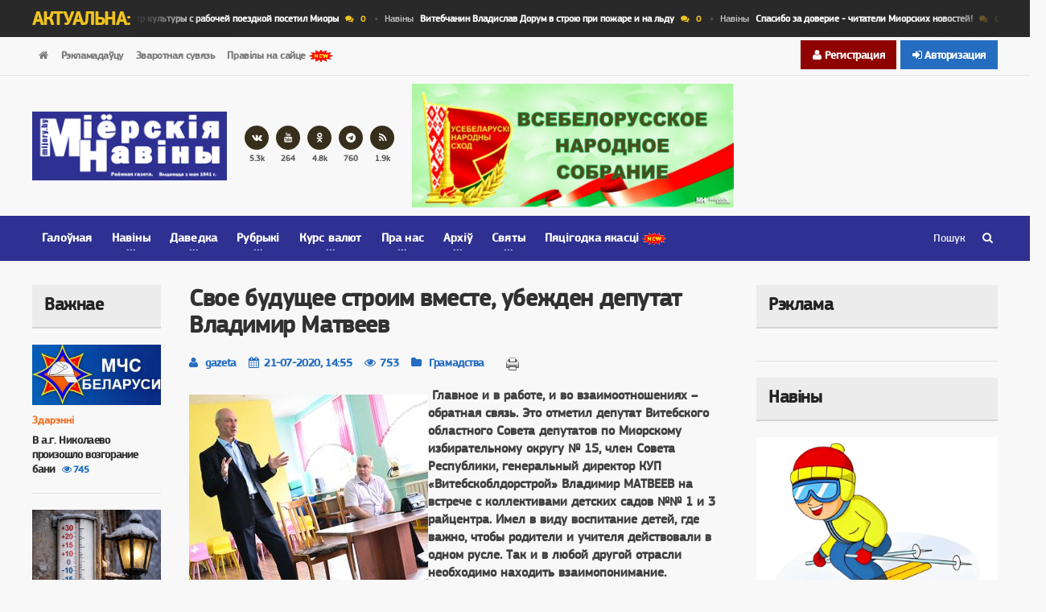

--- FILE ---
content_type: text/html; charset=utf-8
request_url: https://mijory.by/gramadstva/15843-svoe-buduschee-stroim-vmeste-ubezhden-deputat-vladimir-matveev.html
body_size: 19985
content:
<!DOCTYPE HTML>
<html>
	<head>
        <title>Свое будущее строим вместе, убежден депутат Владимир Матвеев » Афіцыйны сайт раённай газеты  Міёрскія навіны</title>
<meta name="charset" content="utf-8">
<meta name="title" content="Свое будущее строим вместе, убежден депутат Владимир Матвеев » Афіцыйны сайт раённай газеты  Міёрскія навіны">
<meta name="description" content="  Главное и в работе, и во взаимоотношениях – обратная связь. Это отметил депутат Витебского областного Совета депутатов по Миорскому избирательному округу № 15, член Совета Республики, генеральный">
<meta name="keywords" content="Владимир, детей, Совета, необходимо, отметил, важно, встрече, депутат, работе, любой, русле, учителя, чтобы, родители, другой, одном, взаимопонимание, подход, отношения, сохранить">
<meta name="generator" content="DataLife Engine (https://dle-news.ru)">
<link rel="canonical" href="https://mijory.by/gramadstva/15843-svoe-buduschee-stroim-vmeste-ubezhden-deputat-vladimir-matveev.html">
<link rel="alternate" type="application/rss+xml" title="Афіцыйны сайт раённай газеты  Міёрскія навіны" href="https://mijory.by/rss.xml">
<link rel="search" type="application/opensearchdescription+xml" title="Афіцыйны сайт раённай газеты  Міёрскія навіны" href="https://mijory.by/index.php?do=opensearch">
<meta property="twitter:title" content="Свое будущее строим вместе, убежден депутат Владимир Матвеев » Афіцыйны сайт раённай газеты  Міёрскія навіны">
<meta property="twitter:url" content="https://mijory.by/gramadstva/15843-svoe-buduschee-stroim-vmeste-ubezhden-deputat-vladimir-matveev.html">
<meta property="twitter:card" content="summary_large_image">
<meta property="twitter:image" content="https://mijory.by/uploads/posts/2020-07/1595332981_11.jpg">
<meta property="twitter:description" content="Главное и в работе, и во взаимоотношениях – обратная связь. Это отметил депутат Витебского областного Совета депутатов по Миорскому избирательному округу № 15, член Совета Республики, генеральный директор КУП «Витебскоблдорстрой» Владимир МАТВЕЕВ на встрече с коллективами детских садов №№ 1 и 3">
<meta property="og:type" content="article">
<meta property="og:site_name" content="Афіцыйны сайт раённай газеты  Міёрскія навіны">
<meta property="og:title" content="Свое будущее строим вместе, убежден депутат Владимир Матвеев » Афіцыйны сайт раённай газеты  Міёрскія навіны">
<meta property="og:url" content="https://mijory.by/gramadstva/15843-svoe-buduschee-stroim-vmeste-ubezhden-deputat-vladimir-matveev.html">
<meta property="og:image" content="https://mijory.by/uploads/posts/2020-07/1595332981_11.jpg">
<meta property="og:description" content="Главное и в работе, и во взаимоотношениях – обратная связь. Это отметил депутат Витебского областного Совета депутатов по Миорскому избирательному округу № 15, член Совета Республики, генеральный директор КУП «Витебскоблдорстрой» Владимир МАТВЕЕВ на встрече с коллективами детских садов №№ 1 и 3">

<script src="/engine/classes/min/index.php?g=general&amp;v=9fe13"></script>
<script src="/engine/classes/min/index.php?f=engine/classes/js/jqueryui.js,engine/classes/js/dle_js.js,engine/classes/highslide/highslide.js&amp;v=9fe13" defer></script>
<script type="application/ld+json">{"@context":"https://schema.org","@graph":[{"@type":"NewsArticle","@context":"https://schema.org/","publisher":{"@type":"Organization","name":"Газета Миорские новости","logo":{"@type":"ImageObject","url":"https://mijory.by/templates/Portus/images/logo.png"}},"name":"Свое будущее строим вместе, убежден депутат Владимир Матвеев","headline":"Свое будущее строим вместе, убежден депутат Владимир Матвеев","mainEntityOfPage":{"@type":"WebPage","@id":"https://mijory.by/gramadstva/15843-svoe-buduschee-stroim-vmeste-ubezhden-deputat-vladimir-matveev.html"},"datePublished":"2020-07-21T14:55:27+03:00","author":{"@type":"Person","name":"gazeta","url":"https://mijory.by/user/gazeta/"},"image":["https://mijory.by/uploads/posts/2020-07/1595332981_11.jpg","https://mijory.by/uploads/posts/2020-07/1595332937_10.jpg"],"description":"Главное и в работе, и во взаимоотношениях – обратная связь. Это отметил депутат Витебского областного Совета депутатов по Миорскому избирательному округу № 15, член Совета Республики, генеральный директор КУП «Витебскоблдорстрой» Владимир МАТВЕЕВ на встрече с коллективами детских садов №№ 1 и 3"},{"@type":"BreadcrumbList","@context":"https://schema.org/","itemListElement":[{"@type":"ListItem","position":1,"item":{"@id":"https://mijory.by/","name":"Официальный сайт районной газеты города Миоры - Миорские новости"}},{"@type":"ListItem","position":2,"item":{"@id":"https://mijory.by/gramadstva/","name":"Грамадства"}},{"@type":"ListItem","position":3,"item":{"@id":"https://mijory.by/gramadstva/15843-svoe-buduschee-stroim-vmeste-ubezhden-deputat-vladimir-matveev.html","name":"Свое будущее строим вместе, убежден депутат Владимир Матвеев"}}]}]}</script>
		<meta http-equiv="X-UA-Compatible" content="IE=edge" />
		<meta name="viewport" content="width=device-width, initial-scale=1, maximum-scale=1" />

		<!-- Favicon -->
		<link rel="shortcut icon" href="/templates/Portus/images/favicon.ico" type="image/x-icon" />

		<!-- Стили -->
		<link type="text/css" rel="stylesheet" href="/templates/Portus/css/reset.min.css" />
        <link type="text/css" rel="stylesheet" href="/templates/Portus/css/font-awesome.css" />
		<link type="text/css" rel="stylesheet" href="/templates/Portus/css/themify-icons.min.css" />
		<link type="text/css" rel="stylesheet" href="/templates/Portus/css/bootstrap.min.css" />
		<link type="text/css" rel="stylesheet" href="/templates/Portus/css/owl.carousel.min.css" />
		<link type="text/css" rel="stylesheet" href="/templates/Portus/css/main-stylesheet.min.css"/>
		<link type="text/css" rel="stylesheet" href="/templates/Portus/css/ot-lightbox.min.css"/>
		<link type="text/css" rel="stylesheet" href="/templates/Portus/css/shortcodes.min.css"/>
		<link type="text/css" rel="stylesheet" href="/templates/Portus/css/responsive.min.css"/>
		<link type="text/css" rel="stylesheet" href="/templates/Portus/css/dat-menu.min.css"/>
        <link type="text/css" rel="stylesheet" href="/templates/Portus/css/calend.css"/>
        <link type="text/css" rel="stylesheet" href="/templates/Portus/css/engine.css"/>
     		<link type="text/css" rel="stylesheet" href="https://fonts.googleapis.com/css?family=Open+Sans:300,400,600,700,800&subset=cyrillic" />
		   <meta name="theme-color" content="#FFA500">
<meta name="msapplication-TileColor" content="#5f5eaa">
<meta name="msapplication-navbutton-color" content="#5f5eaa">
<meta name="apple-mobile-web-app-status-bar-style" content="#5f5eaa"> 
 
<link rel="manifest" href="/manifest.json" />
<script src="https://cdn.onesignal.com/sdks/OneSignalSDK.js" async=""></script>
<script>
  var OneSignal = window.OneSignal || [];
  OneSignal.push(function() {
    OneSignal.init({
      appId: "585c5194-8c20-472d-b05b-49d877196599",
    });
  });
</script>
<!-- Yandex.RTB -->

<!-- Это раздел с контентом сайта. -->
	</head>

	<body class="ot-menu-will-follow">
    <script>
<!--
var dle_root       = '/';
var dle_admin      = '';
var dle_login_hash = '8724a4f6eabc292cfad3835af3d6fd712e3b3a0d';
var dle_group      = 5;
var dle_skin       = 'Portus';
var dle_wysiwyg    = '1';
var quick_wysiwyg  = '2';
var dle_min_search = '4';
var dle_act_lang   = ["Да", "Нет", "Ввод", "Отмена", "Сохранить", "Удалить", "Загрузка. Пожалуйста, подождите..."];
var menu_short     = 'Быстрое редактирование';
var menu_full      = 'Полное редактирование';
var menu_profile   = 'Просмотр профиля';
var menu_send      = 'Отправить сообщение';
var menu_uedit     = 'Админцентр';
var dle_info       = 'Информация';
var dle_confirm    = 'Подтверждение';
var dle_prompt     = 'Ввод информации';
var dle_req_field  = ["Заполните поле с именем", "Заполните поле с сообщением", "Заполните поле с темой сообщения"];
var dle_del_agree  = 'Вы действительно хотите удалить? Данное действие невозможно будет отменить';
var dle_spam_agree = 'Вы действительно хотите отметить пользователя как спамера? Это приведёт к удалению всех его комментариев';
var dle_c_title    = 'Отправка жалобы';
var dle_complaint  = 'Укажите текст Вашей жалобы для администрации:';
var dle_mail       = 'Ваш e-mail:';
var dle_big_text   = 'Выделен слишком большой участок текста.';
var dle_orfo_title = 'Укажите комментарий для администрации к найденной ошибке на странице:';
var dle_p_send     = 'Отправить';
var dle_p_send_ok  = 'Уведомление успешно отправлено';
var dle_save_ok    = 'Изменения успешно сохранены. Обновить страницу?';
var dle_reply_title= 'Ответ на комментарий';
var dle_tree_comm  = '0';
var dle_del_news   = 'Удалить статью';
var dle_sub_agree  = 'Вы действительно хотите подписаться на комментарии к данной публикации?';
var dle_captcha_type  = '1';
var dle_share_interesting  = ["Поделиться ссылкой на выделенный текст", "Twitter", "Facebook", "Вконтакте", "Прямая ссылка:", "Нажмите правой клавишей мыши и выберите «Копировать ссылку»"];
var DLEPlayerLang     = {prev: 'Предыдущий',next: 'Следующий',play: 'Воспроизвести',pause: 'Пауза',mute: 'Выключить звук', unmute: 'Включить звук', settings: 'Настройки', enterFullscreen: 'На полный экран', exitFullscreen: 'Выключить полноэкранный режим', speed: 'Скорость', normal: 'Обычная', quality: 'Качество', pip: 'Режим PiP'};
var allow_dle_delete_news   = false;

jQuery(function($){

hs.graphicsDir = '/engine/classes/highslide/graphics/';
hs.wrapperClassName = 'rounded-white';
hs.outlineType = 'rounded-white';
hs.numberOfImagesToPreload = 0;
hs.captionEval = 'this.thumb.alt';
hs.showCredits = false;
hs.align = 'center';
hs.transitions = ['expand', 'crossfade'];

hs.lang = { loadingText : 'Загрузка...', playTitle : 'Просмотр слайдшоу (пробел)', pauseTitle:'Пауза', previousTitle : 'Предыдущее изображение', nextTitle :'Следующее изображение',moveTitle :'Переместить', closeTitle :'Закрыть (Esc)',fullExpandTitle:'Развернуть до полного размера',restoreTitle:'Кликните для закрытия картинки, нажмите и удерживайте для перемещения',focusTitle:'Сфокусировать',loadingTitle:'Нажмите для отмены'
};
hs.slideshowGroup='fullnews'; hs.addSlideshow({slideshowGroup: 'fullnews', interval: 4000, repeat: false, useControls: true, fixedControls: 'fit', overlayOptions: { opacity: .75, position: 'bottom center', hideOnMouseOut: true } });

});
//-->
</script>
		<div class="boxed">
			<div id="header">
				<div class="breaking-news">
					<div class="wrapper">
						<strong class="br-title">Актуальна:</strong>
						<div class="br-article-list">
							<div class="br-article-list-inner">
								<div class="br-article">
    <a href="https://mijory.by/main/26508-ministr-kultury-s-rabochej-poezdkoj-posetil-miory.html">Навіны<strong>Министр культуры с рабочей поездкой посетил Миоры</strong></a>
    <a href="#" class="post-title-comment"><i class="fa fa-comments"></i>0</a>
</div><div class="br-article">
    <a href="https://mijory.by/main/26502-vitebchanin-vladislav-dorum-v-stroju-pri-pozhare-i-na-ldu.html">Навіны<strong>Витебчанин Владислав Дорум в строю при пожаре и на льду</strong></a>
    <a href="#" class="post-title-comment"><i class="fa fa-comments"></i>0</a>
</div><div class="br-article">
    <a href="https://mijory.by/main/26498-spasibo-za-doverie-chitateli-miorskih-novostej.html">Навіны<strong>Спасибо за доверие - читатели Миорских новостей!</strong></a>
    <a href="#" class="post-title-comment"><i class="fa fa-comments"></i>0</a>
</div><div class="br-article">
    <a href="https://mijory.by/main/na-mijorshyne/26462-snezhnyj-snajper-na-miorschine.html">На Міёршчыне / Навіны<strong>&quot;Снежный снайпер&quot; на Миорщине</strong></a>
    <a href="#" class="post-title-comment"><i class="fa fa-comments"></i>0</a>
</div><div class="br-article">
    <a href="https://mijory.by/main/26416-zima-miorschine-spat-ne-daet.html">Навіны / На Міёршчыне<strong>Зима Миорщине спать не дает</strong></a>
    <a href="#" class="post-title-comment"><i class="fa fa-comments"></i>0</a>
</div><div class="br-article">
    <a href="https://mijory.by/main/26411-vse-sily-na-miorschine-mobilizovany-na-borbu-so-stihiej.html">Навіны<strong>Все силы на Миорщине мобилизованы на борьбу со стихией</strong></a>
    <a href="#" class="post-title-comment"><i class="fa fa-comments"></i>0</a>
</div><div class="br-article">
    <a href="https://mijory.by/main/26329-blagotvoritelnaja-elka-proshla-na-miorschine.html">Навіны<strong>Благотворительная елка прошла на Миорщине</strong></a>
    <a href="#" class="post-title-comment"><i class="fa fa-comments"></i>0</a>
</div><div class="br-article">
    <a href="https://mijory.by/main/26309-v-gosti-k-vospitannikam-prijuta-v-disne-zagljanulo-rukovodstvo-rajona.html">Навіны / На Міёршчыне<strong>В гости к воспитанникам приюта в Дисне заглянуло руководство района</strong></a>
    <a href="#" class="post-title-comment"><i class="fa fa-comments"></i>0</a>
</div><div class="br-article">
    <a href="https://mijory.by/main/26306-miorschina-poluchila-novyj-mobilnyj-medpunkt.html">Навіны<strong>Миорщина получила новый мобильный медпункт</strong></a>
    <a href="#" class="post-title-comment"><i class="fa fa-comments"></i>0</a>
</div><div class="br-article">
    <a href="https://mijory.by/main/26288-miorskoe-alc-kafe-vasilki-chto-v-menju.html">Навіны<strong>Миорское альц-кафе &quot;Васильки&quot;. Что в меню?</strong></a>
    <a href="#" class="post-title-comment"><i class="fa fa-comments"></i>0</a>
</div>
							</div>
						</div>
					</div>
				</div>

				<nav id="top-menu">
					<div class="wrapper">
						<div class="top-panel-weather right">
					       <div class="header-controls">


<div class="profile login-btn"><a href="#"><i class="fa fa-sign-in"></i> Авторизация</a></div>
<div class="profile-logged"><a href="https://mijory.by/index.php?do=register"><i class="fa fa-user"></i> Регистрация</a></div>

<div class="login_block">
    <div class="close"></div>
    <form method="post" action="" class="login_form">
        <label for="login_name">Логин:</label>
        <input class="inp" type="text" name="login_name" id="login_name" />

        <label for="login_password">Пароль: <a href="https://mijory.by/index.php?do=lostpassword">забыли?</a></label>
        <input class="inp" type="password" name="login_password" id="login_password" />

        <div style="overflow:hidden;"><input class="ch_box_save" type="checkbox" name="login_not_save" id="login_not_save" value="1"/>

        <label class="not_save_label" for="login_not_save" style="float:left;"><input type="checkbox" class="checkbox-lost"/>другой компьютер</label></div>

        <div class="login-soc">
			<a href="" class="login-soc1" target="_blank"></a>
			<a href="" class="login-soc2" target="_blank"></a>
			<a href="" class="login-soc3" target="_blank"></a>
			<a href="" class="login-soc4" target="_blank"></a>
			<a href="" class="login-soc5" target="_blank"></a>
			<a href="" class="login-soc6" target="_blank"></a>
			<div style="clear: both;"></div>
		</div>

        <button class="enter-btn site_button" onclick="submit();" type="submit" title="Авторизоваться">Авторизоваться</button>
        <input name="login" type="hidden" id="login" value="submit" />
    </form>
</div>

</div>
						</div>
						<ul class="load-responsive" rel="Верхнее меню">
							<li><a href="#"><i class="fa fa-home"></i></a></li>
							<li><a href="/reklama.html">Рэкламадаўцу</a></li>
					<!--	<li><a href="http://album.mijory.by/index.php" title="Фотагалерэя">Фотагалерэя</a> </li> 
					<li><a href="/radio.html" title="Раённае радыё"><span>Раённае радыё</span></a> </li> 
					<li><a href="/podshivka.html" title="Падшыўка"><span>Падшыўка</span></a> </li> -->
				        	<li><a href="/index.php?do=feedback">Зваротная сувязь</a></li>
                            <li><a href="/rules.html">Правілы на сайце <img src="/templates/Portus/images/new.gif" border="0" ></a></li>
										
						</ul>
                                              
                        
                        
					</div>
				</nav>
				
				<div class="wrapper">
					<div class="header-panels">
						<div class="header-logo">
							<a href="/"><img src="/templates/Portus/images/logo24.png" alt="Міёрскія навіны" /></a>
						</div>
						
						<div class="header-socials">
							<!-- <a href="https://web.facebook.com/groups/Groups.miory/"><i class="fa fa-facebook"></i><span>452</span></a> -->
							<a href="https://vk.com/club93032809"><i class="fa fa-vk"></i><span>5.3k</span></a>
							<a href="https://www.youtube.com/channel/UCq-p2xXTy3YFGt8A_7EUQVQ"><i class="fa fa-youtube"></i><span>264</span></a>
							<a href="https://ok.ru/merskyanav"><i class="fa fa-odnoklassniki"></i><span>4.8k</span></a>
							<a href="https://t.me/miery_news"><i class="fa fa-telegram"></i><span>760</span></a>
							<a href="https://mijory.by/rss.xml"><i class="fa fa-rss"></i><span>1.9k</span></a>
						</div>
						
						<div class="header-pob">
					
			
                            <a href=https://mijory.by/aficyjna/sobranie/ target="_blank"><img src="/uploads/banners/izobrazhenie_viber_2025-11-25_21-07-28-435.webp"  width=400" height="150"/></a>
						
							<!-- Yandex.RTB R-A-2073982-5 -->
		
						</div>
					</div>
				</div>


				<nav id="main-menu">
					<a href="#dat-menu" class="dat-menu-button"><i class="fa fa-bars"></i>Меню</a>
					<div class="main-menu-placeholder">
						<div class="wrapper">
							<div class="search-nav right">
								<form style="position:relative;" name="searchform" method="post">
                                    <input type="hidden" name="do" value="search" />
                                    <input type="hidden" name="subaction" value="search" />
									<input type="text" id="story" name="story" placeholder="Пошук" />
									<button type="submit"><i class="fa fa-search"></i></button>
								</form>
							</div>
							
							<ul class="load-responsive" rel="Главное меню">
	<li><a href="/">Галоўная</a></li>
	
	<li>
		<a href="" title="Навіны"><span>Навіны</span></a>
		<ul class="sub-menu">
		<li><a href="/main/">На Міёршчыне</a></li>
		<li><a href="/main/u-svece/">У свеце</a></li>
		<li><a href="/main/u-ryespublicy/">У  рэспубліцы</a></li>
		<li><a href="/main/na-vicebshchyne/">На Віцебшчыне</a></li>
		</ul>
	</li>
	<li>
		<a href="" title="Даведка - ІНФАРМБЮРО"><span>Даведка</span></a>
		<ul class="sub-menu">
			<li><a href="/pogoda.html">Надвор`e</a></li>
            <li><a href="/transport.html">Транспарт</a></li>
			<li><a href="/tv.html">Тб праграма</a></li>
            <li><a href="/spravochnik.html">Даведнік тэлефонаў</a></li>
              <li><a href="/avtobus.html">Расклад аўтобусаў</a></li>
           
		</ul>
	</li>
	<li>
		<a href="#" title="Рубрыкі"><span>Рубрыкі</span></a>
		<ul class="sub-menu">
	<li><a href="/aficyjna/" title="Афіцыйна">Афіцыйна</a></li>
	<li><a href="/yekanomika-i-prava/" title="Эканоміка і права">Эканоміка і права</a> </li>
 	<li><a href="/zdaryenni/" title="Надзвычайныя здарэнні">Здарэнні</a></li>
	<li><a href="/gramadstva/" title="  Грамадства">  Грамадства</a></li>
    <li><a href="/moladz/" title="Моладзь / Год моладзі">Моладзь / Год моладзі</a> </li>
    <li><a href="/semja/" title="Сямейны лад">Сямейны лад</a></li>
    <li><a href="/vyaskovae-zhyccyo/" title="Вясковае жыццё">Вясковае жыццё</a></li>
    <li><a href="/zdaroe/" title=" Здароўе"> Здароўе</a></li>
    <li><a href="/addiction/" title="Прафілактыка наркаманіі">Прафілактыка наркаманіі</a></li>     
    <li><a href="/sport-i-turyzm/" title="  Спорт і турызм">  Спорт і турызм</a></li>
    <li><a href="/pryroda-i-yekalogiya/" title=" Прырода і экалогія"> Прырода і экалогія</a></li>
    <li><a href="/szkola/" title="Адукацыя і школа">Адукацыя і школа</a></li>
    <li> <a href="/selskoye-hozyaystvo/" title="Сельская гаспадарка">Сельская гаспадарка</a></li>
    <li><a href="/jubilej/" title="Юбілей">Юбілей </a></li>
    <li> <a href="/pytajcesyaadkazvaem/" title="Пытайцеся—адказваем">Пытайцеся—адказваем</a></li> 
    <li><a href="/roznae/" title="Рознае">Рознае</a></li>
		</ul>
	</li>
	
	<li class="has-ot-mega-menu">
		<a href="#"><span>Курс валют</span></a>
		<ul class="ot-mega-menu">
			<li>
				<div class="widget-split">
					<div class="widget">
					<h3>Надвор'е</h3>
						<div class="widget-instagram-photos">
								<img src="https://w.bookcdn.com/weather/picture/3_w497726_1_20_2e3192_280_ffffff_333333_08488D_1_ffffff_333333_0_6.png?scode=124&domid=589&anc_id=26288"  />
						</div>
					</div>
				</div>
				<div class="widget-split">
					<div class="widget">
						<h3>Курс валют у Міёрах</h3>
						<div class="social-widget">
							<div class="social-squares">
  <iframe frameborder="0" height="143" marginheight="0" marginwidth="0" scrolling="no" align="middle" src="/curs/belapb.php" width="250"></iframe>
							</div>
						</div>
					</div>
				
				</div>
				<div class="widget-split">
					<div class="widget">
						<h3>Курс валют у Міёрах</h3>
						<div class="social-widget">
							<div class="social-squares">
<iframe frameborder="0" height="143" marginheight="0" marginwidth="0" scrolling="no" align="middle" src="/curs/belasb.php" width="250"></iframe> 
	
							</div>
						</div>
					</div>
				
				</div>
				<div class="widget-split">
					<div class="widget">
						<h3>Курс валют НБРБ</h3>
						<ul class="menu">
						
						</ul>
					</div>
				</div>
			</li>
		</ul>
	</li>

		<li>
		<a href="" title="Пра нас"><span>Пра нас</span></a>
		<ul class="sub-menu">
	
    <li><a href="/kantakty.html">Кантакты</a></li>
	<li><a href="/gistoryya_gazety.html">Гісторыя газеты</a></li>
	<li><a href="/about.html">Рэдакцыя сёння</a></li> 
	<li><a href="/podpiska.html">Падпіска</a></li>
    <li><a href="/uslugi.html">Паслугі</a></li>
    <li>   <a href="/poshta/" title="Пошта">Пошта</a></li>
     <li>   <a href="/admprac.html" title="Адміністрацыйныя працэдуры">Адміністрацыйныя працэдуры</a></li>
		</ul>
	</li>
	
		<li>
		<a href="" title="Архіў"><span>Архіў</span></a>
		<ul class="sub-menu">
	<li><a href="/vibory/vybary-2025/">Выбары 2025</a></li>	
		<li><a href="/science/" target=_blank title="Год навукі 2017">Год навукі</a></li>
	<li><a href="/kultura/" target=_blank title="Год культуры 2016">Год культуры</a> </li>
  	<li> <a href="/god/gosci/"target=_blank title="Год гасціннасці 2014">Год гасціннасці</a> </li>
    	<li>    <a href="/god/malaya-rodina/"target=_blank title="Мая малая Радзіма">Год малой Радзімы</a></li>
     	<li>   <a href="/god/edinstvo/"target=_blank title="Год народнага адзінства">Год народнага адзінства</a></li>
         <li><a href="/god-istoricheskoj-pamjati/" title="Год гістарыйчнай памяці">Год гістарычнай памяці</a></li>
 <li><a href="/zdaryenni/problemrac/">Праблемны ракурс</a></li>
	<li><a href="/dazhinki2022/">Дажынкі-2022</a></li>
		</ul>
	</li>
	
	

		<li class="has-ot-mega-menu">
		<a href="#"><span>Святы</span></a>
		<ul class="ot-mega-menu">
			<li>
				<div class="widget-split">
					<div class="widget">
						
						<div class="social-squares">
 							 <iframe frameborder="0" height="143" marginheight="0" marginwidth="0" scrolling="no" align="middle" src="/uploads/export/1.html" width="250"></iframe> 

                        </div>
						</div>
				
				</div>
				
				<div class="widget-split">
					<div class="widget">
						
						<div class="social-widget">
							<div class="social-squares">
 							 <iframe frameborder="0" height="143" marginheight="0" marginwidth="0" scrolling="no" align="middle" src="/uploads/export/2.html" width="250"></iframe> 
>
                            </div>
						</div>
					</div>
                    
				
				</div>
				<div class="widget-split">
					<div class="widget">
						
						<div class="social-widget">
							<div class="social-squares">
		 <iframe frameborder="0" height="143" marginheight="0" marginwidth="0" scrolling="no" align="middle" src="/uploads/export/3.html" width="250"></iframe> 

							</div>
						</div>
					</div>
				
				</div>
				<div class="widget-split">
					<div class="widget">
					
						<ul class="menu">
<div class="informer">
	<p><a href="#" target="_blank"><b>XML error in File: https://mijory.by/uploads/export/today-names.rss</b></a></p>
	<div class="discript">XML error: Start tag expected, '</div>
    <a href="#" class="more_icon"><i></i><i></i><i></i></a>
    <div class="discript">_____________</div>
</div>
<br />						</ul>
					</div>
				</div>
			</li>
		</ul>
	</li>
	<li><a href="/god/god2025/">Пяцігодка якасці <img src="/templates/Portus/images/new.gif" border="0" ></a></li>		
</ul>

						</div>
					</div>
				</nav>
			</div>
			
            
			<div id="content">
				<div class="wrapper">
					
                    
				
					
                  
					
                    <div class="paragraph-row portus-main-content-panel">
						<div class="column12">
							<div class="portus-main-content-s-block">
                                
								
								<aside class="sidebar portus-sidebar-small">
									<div class="theiaStickySidebar">
										
								
										<div class="widget">
											<h3>Важнае</h3>
											<div class="w-article-list">
											   <div class="item">
    <div class="item-header">
        <a href="https://mijory.by/zdaryenni/26501-v-ag-nikolaevo-proizoshlo-vozgoranie-bani.html"><img src="/uploads/posts/2026-01/1768802187_1697621285.webp" alt="В а.г. Николаево произошло возгорание бани" /></a>
    </div>
    <div class="item-content">
        <div class="item-categories">
            <a href="https://mijory.by/zdaryenni/"  data-ot-css="color: #f37326;">Здарэнні</a>
        </div>
        <h4><a href="https://mijory.by/zdaryenni/26501-v-ag-nikolaevo-proizoshlo-vozgoranie-bani.html">В а.г. Николаево произошло возгорание бани</a>
        <a href="https://mijory.by/zdaryenni/26501-v-ag-nikolaevo-proizoshlo-vozgoranie-bani.html" class="post-title-comment"><i class="fa fa-eye"></i>745</a></h4>
    </div>
</div><div class="item">
    <div class="item-header">
        <a href="https://mijory.by/zdaryenni/26474-za-15-dnej-nastupivshego-goda-v-vitebskoj-oblasti-proizoshlo-54-pozhara.html"><img src="/uploads/posts/2026-01/4d905ea7-810e-46e0-9299-86df5caf3ce7.webp" alt="За 15 дней наступившего года в Витебской области произошло 54 пожара" /></a>
    </div>
    <div class="item-content">
        <div class="item-categories">
            <a href="https://mijory.by/zdaryenni/"  data-ot-css="color: #f37326;">Здарэнні</a>
        </div>
        <h4><a href="https://mijory.by/zdaryenni/26474-za-15-dnej-nastupivshego-goda-v-vitebskoj-oblasti-proizoshlo-54-pozhara.html">За 15 дней наступившего года в Витебской области произошло 54 пожара</a>
        <a href="https://mijory.by/zdaryenni/26474-za-15-dnej-nastupivshego-goda-v-vitebskoj-oblasti-proizoshlo-54-pozhara.html" class="post-title-comment"><i class="fa fa-eye"></i>1 413</a></h4>
    </div>
</div><div class="item">
    <div class="item-header">
        <a href="https://mijory.by/zdaryenni/26471-antivirus-vse-zaschitit-i-wi-fi-v-kafe-bezopasen-mify-v-kotorye-do-sih-por-verjat.html"><img src="/uploads/posts/2026-01/6c76aeb8-1c6e-48c5-a4ee-d8ec6695ac01.webp" alt="«Антивирус всё защитит» и «Wi-Fi в кафе безопасен» — мифы, в которые до сих пор верят" /></a>
    </div>
    <div class="item-content">
        <div class="item-categories">
            <a href="https://mijory.by/zdaryenni/"  data-ot-css="color: #f37326;">Здарэнні</a>
        </div>
        <h4><a href="https://mijory.by/zdaryenni/26471-antivirus-vse-zaschitit-i-wi-fi-v-kafe-bezopasen-mify-v-kotorye-do-sih-por-verjat.html">«Антивирус всё защитит» и «Wi-Fi в кафе безопасен» — мифы, в которые до сих пор верят</a>
        <a href="https://mijory.by/zdaryenni/26471-antivirus-vse-zaschitit-i-wi-fi-v-kafe-bezopasen-mify-v-kotorye-do-sih-por-verjat.html" class="post-title-comment"><i class="fa fa-eye"></i>1 401</a></h4>
    </div>
</div><div class="item">
    <div class="item-header">
        <a href="https://mijory.by/zdaryenni/26454-novopolockvodokanal-preduprezhdaet-o-sluchajah-moshennichestva-ot-ih-imeni.html"><img src="/uploads/posts/2026-01/3558d025d0f97fa820ca5fbff0e0b66e.webp" alt="&quot;Новополоцкводоканал&quot; предупреждает о случаях мошенничества от их имени" /></a>
    </div>
    <div class="item-content">
        <div class="item-categories">
            <a href="https://mijory.by/zdaryenni/"  data-ot-css="color: #f37326;">Здарэнні</a>
        </div>
        <h4><a href="https://mijory.by/zdaryenni/26454-novopolockvodokanal-preduprezhdaet-o-sluchajah-moshennichestva-ot-ih-imeni.html">"Новополоцкводоканал" предупреждает о случаях мошенничества от их имени</a>
        <a href="https://mijory.by/zdaryenni/26454-novopolockvodokanal-preduprezhdaet-o-sluchajah-moshennichestva-ot-ih-imeni.html" class="post-title-comment"><i class="fa fa-eye"></i>1 600</a></h4>
    </div>
</div><div class="item">
    <div class="item-header">
        <a href="https://mijory.by/zdaryenni/26428-hronika-proisshestvij-po-miorskomu-rajonu.html"><img src="/uploads/posts/2026-01/hp.webp" alt="Хроника происшествий по Миорскому району" /></a>
    </div>
    <div class="item-content">
        <div class="item-categories">
            <a href="https://mijory.by/zdaryenni/"  data-ot-css="color: #f37326;">Здарэнні</a>
        </div>
        <h4><a href="https://mijory.by/zdaryenni/26428-hronika-proisshestvij-po-miorskomu-rajonu.html">Хроника происшествий по Миорскому району</a>
        <a href="https://mijory.by/zdaryenni/26428-hronika-proisshestvij-po-miorskomu-rajonu.html" class="post-title-comment"><i class="fa fa-eye"></i>2 218</a></h4>
    </div>
</div><div class="item">
    <div class="item-header">
        <a href="https://mijory.by/zdaryenni/26422-moshenniki-pod-vidom-operatorov-sotovoj-svjazi.html"><img src="/uploads/posts/2026-01/c01e86b5-9403-4f2d-b1ee-a2715a992575.webp" alt="​​Мошенники под видом операторов сотовой связи" /></a>
    </div>
    <div class="item-content">
        <div class="item-categories">
            <a href="https://mijory.by/zdaryenni/"  data-ot-css="color: #f37326;">Здарэнні</a>
        </div>
        <h4><a href="https://mijory.by/zdaryenni/26422-moshenniki-pod-vidom-operatorov-sotovoj-svjazi.html">​​Мошенники под видом операторов сотовой связи </a>
        <a href="https://mijory.by/zdaryenni/26422-moshenniki-pod-vidom-operatorov-sotovoj-svjazi.html" class="post-title-comment"><i class="fa fa-eye"></i>2 037</a></h4>
    </div>
</div><div class="item">
    <div class="item-header">
        <a href="https://mijory.by/zdaryenni/26421-moshenniki-mogut-poddelat-vash-golos.html"><img src="/uploads/posts/2026-01/photo_5404376994197213180_x.webp" alt="​​Мошенники могут подделать ваш голос" /></a>
    </div>
    <div class="item-content">
        <div class="item-categories">
            <a href="https://mijory.by/zdaryenni/"  data-ot-css="color: #f37326;">Здарэнні</a>
        </div>
        <h4><a href="https://mijory.by/zdaryenni/26421-moshenniki-mogut-poddelat-vash-golos.html">​​Мошенники могут подделать ваш голос</a>
        <a href="https://mijory.by/zdaryenni/26421-moshenniki-mogut-poddelat-vash-golos.html" class="post-title-comment"><i class="fa fa-eye"></i>2 510</a></h4>
    </div>
</div><div class="item">
    <div class="item-header">
        <a href="https://mijory.by/zdaryenni/26402-moshenniki-ispolzujut-poddelnye-objavlenija-o-najdennyh-mobilnyh-telefonah-chtoby-zamanit-doverchivyh-polzovatelej-na-nelegalnye-sajty.html"><img src="/uploads/posts/2026-01/hand-holding-smartphone-with-blank-screen-front-city-lights_9975-32846.webp" alt="Мошенники используют поддельные объявления о «найденных мобильных телефонах», чтобы заманить доверчивых пользователей на нелегальные сайты" /></a>
    </div>
    <div class="item-content">
        <div class="item-categories">
            <a href="https://mijory.by/zdaryenni/"  data-ot-css="color: #f37326;">Здарэнні</a>
        </div>
        <h4><a href="https://mijory.by/zdaryenni/26402-moshenniki-ispolzujut-poddelnye-objavlenija-o-najdennyh-mobilnyh-telefonah-chtoby-zamanit-doverchivyh-polzovatelej-na-nelegalnye-sajty.html">Мошенники используют поддельные объявления о «найденных мобильных телефонах», чтобы заманить доверчивых пользователей на нелегальные сайты</a>
        <a href="https://mijory.by/zdaryenni/26402-moshenniki-ispolzujut-poddelnye-objavlenija-o-najdennyh-mobilnyh-telefonah-chtoby-zamanit-doverchivyh-polzovatelej-na-nelegalnye-sajty.html" class="post-title-comment"><i class="fa fa-eye"></i>2 652</a></h4>
    </div>
</div>
											</div>
										</div>
<!-- место для рекламы -->                                   <!--

										<div class="widget">
											<div class="do-space">
												<a href="#" target="_blank"><img src="/templates/Portus/images/1600*600.jpeg" width="600" height="1600"  alt="" /></a>
											</div>
										</div>
                                        -->
                                        <!-- место для рекламы -->
									</div>
								</aside>
								 
							    
								<div class="portus-main-content">
                                    <div class="theiaStickySidebar">
                                        <div class="portus-main-article-block">
    <h2>Свое будущее строим вместе, убежден депутат Владимир Матвеев</h2>
        <span class="portus-main-article-meta">
            <span class="item-meta-i"><i class="fa fa-user"></i> <a onclick="ShowProfile('gazeta', 'https://mijory.by/user/gazeta/', '0'); return false;" href="https://mijory.by/user/gazeta/">gazeta</a></span>
            <a href="#" class="item-meta-i"><i class="fa fa-calendar"></i>21-07-2020, 14:55</a>
            <a href="#" class="item-meta-i"><i class="fa fa-eye"></i>753</a>
            <span class="item-meta-i"><i class="fa fa-folder"></i> Грамадства</span>
			 <span class="item-meta-i"><a href="https://mijory.by/gramadstva/print:page,1,15843-svoe-buduschee-stroim-vmeste-ubezhden-deputat-vladimir-matveev.html" rel="nofollow">  &nbsp;&nbsp; <img src="/templates/Portus/images/print.gif" border="0" alt="Друкаваць" /></a> </span>
        </span>
        <div class="fullstory"><p><b><a href="https://mijory.by/uploads/posts/2020-07/1595332981_11.jpg" class="highslide" target="_blank"><img src="/uploads/posts/2020-07/thumbs/1595332981_11.jpg" style="float:left;" alt=""></a> Главное и в работе, и во взаимоотношениях – обратная связь. Это отметил депутат Витебского областного Совета депутатов по Миорскому избирательному округу № 15, член Совета Республики, генеральный директор КУП «Витебскоблдорстрой» Владимир МАТВЕЕВ на встрече с коллективами детских садов №№ 1 и 3 райцентра. Имел в виду воспитание детей, где важно, чтобы родители и учителя действовали в одном русле. Так и в любой другой отрасли необходимо находить взаимопонимание.</b></p>
<p></p>
<p>Работа с людьми нелегкая, тем более – с малышами, отметил депутат. Необходимо учитывать множество нюансов, знать детскую психологию. Не каждый найдет подход к маленькому человечку. Именно поэтому в этой сфере нет случайных людей. В век высоких технологий особенно важно сохранить человеческие отношения. У современных детей другие ценности, и это также нужно понимать и принимать.</p>
<p><br>Говоря о ремонте дорог, Владимир Семенович отметил, что 15 километров в год для Миорского района – немного. Зато стабильно. Но и не так уж мало, учитывая, что до 2016-го (до введения Государственной программы по развитию и содержанию автомобильных дорог в Республике Беларусь на 2017 – 2020 гг.) их не было вообще. Сейчас формируется новая Программа на следующую пятилетку. И очень важно найти самые проблемные точки района. Отметил, что на встрече с активом Витебской области Президент Александр Лукашенко заявил, что мы не располагаем денежными средствами в нужном объеме. Бюджет приходится распределять по всем сферам. И здесь порой необходимо идти на компромиссы. Нужно в полной мере использовать ресурсы, которыми мы обладаем: торф, леса, озера.</p>
<p><br><a href="https://mijory.by/uploads/posts/2020-07/1595332937_10.jpg" class="highslide" target="_blank"><img src="/uploads/posts/2020-07/thumbs/1595332937_10.jpg" style="float:right;" alt=""></a> Рассуждая о политической ситуации в стране, Владимир Матвеев заметил: в последнее время в интернете проскальзывает не просто искажение фактов, а явная ложь. Берутся критиковать власти все кому не лень. Но у руля должен стоять человек, который принимает ответственные решения, признается в собственных ошибках. Важно сделать правильный выбор. Для кого-то это значит следовать за несбыточной мечтой, для другого – сохранить то, что имеет. И от отношения к работе каждого из нас во многом зависит результат общего дела.</p>
<p><br>Депутат подчеркнул, что в учреждениях образования Миор чувствуется хозяйственный подход. Для сотрудников порядок и благоустройство территории – рядовая, привычная обстановка. Так и у воспитанников формируется бережное отношение к своей земле.</p>
<p><br>Заинтересовало Владимира Матвеева оформление территории детского сада № 3. Здесь нашлось место сказочным персонажам, а на асфальт нанесена дорожная разметка. Приучать детей к порядку и безопасному поведению необходимо с самого раннего возраста.</p>
<p></p>
<p><b>Фотоматериал Казимира БЛАЖЕВИЧА.</b></p>
<p><b>Елена ВОРОНИНА.</b></p></div>
        
        <div class="portus-post-author">
            <div class="col-xs-10">
                <div class="admin-panel-full">
                    
                    
                    
                    <a href="javascript:AddComplaint('15843', 'news')"><i class="fa fa-warning"></i> Жалоба</a>
                </div>
            </div>
            <div class="col-xs-2">
                <span class="rate-full">
				    <div id='ratig-layer-15843'>
	<div class="rating">
		<ul class="unit-rating">
		<li class="current-rating" style="width:0%;">0</li>
		<li><a href="#" title="Плохо" class="r1-unit" onclick="doRate('1', '15843'); return false;">1</a></li>
		<li><a href="#" title="Приемлемо" class="r2-unit" onclick="doRate('2', '15843'); return false;">2</a></li>
		<li><a href="#" title="Средне" class="r3-unit" onclick="doRate('3', '15843'); return false;">3</a></li>
		<li><a href="#" title="Хорошо" class="r4-unit" onclick="doRate('4', '15843'); return false;">4</a></li>
		<li><a href="#" title="Отлично" class="r5-unit" onclick="doRate('5', '15843'); return false;">5</a></li>
		</ul>
	</div>
</div>
                    
                    
                </span>
            </div>
        </div>
		
        
</div>

<div class="portus-content-block">
    <div class="portus-content-title">
        <h2>Похожие статьи</h2>
    </div>
    <div class="article-blog-default">
        <div class="item">
    <div class="item-header item-header-hover">
        <div class="item-header-hover-buttons">
            <span data-hover-text-me="Читать новость"><a href="https://mijory.by/gramadstva/15115-dorogi-budut-no-ne-srazu-zaveril-deputat-vitebskogo-oblastnogo-soveta-deputatov-vladimir-matveev.html" class="fa fa-mail-reply"></a></span>
        </div>
        <a href="https://mijory.by/gramadstva/15115-dorogi-budut-no-ne-srazu-zaveril-deputat-vitebskogo-oblastnogo-soveta-deputatov-vladimir-matveev.html"><img src="/uploads/posts/2020-02/thumbs/1582626193_13.jpg" alt="Дороги будут, но не сразу, заверил депутат Витебского областного Совета депутатов Владимир Матвеев"></a>
    </div>
    <div class="item-content">
        <h3><a href="https://mijory.by/gramadstva/15115-dorogi-budut-no-ne-srazu-zaveril-deputat-vitebskogo-oblastnogo-soveta-deputatov-vladimir-matveev.html">Дороги будут, но не сразу, заверил депутат Витебского областного Совета депутатов Владимир Матвеев</a></h3>
        <div class="item-meta">
            <span class="item-meta-i"><i class="fa fa-calendar"></i>25-02-2020, 13:16</span>
        </div>
        <div class="item-helper-a">
            <a href="https://mijory.by/gramadstva/15115-dorogi-budut-no-ne-srazu-zaveril-deputat-vitebskogo-oblastnogo-soveta-deputatov-vladimir-matveev.html" class="button-alt button-alt-frame"><i class="fa fa-reply"></i>Читать полностью</a>
        </div>
    </div>
</div><div class="item">
    <div class="item-header item-header-hover">
        <div class="item-header-hover-buttons">
            <span data-hover-text-me="Читать новость"><a href="https://mijory.by/aficyjna/17566-v-uzmenskom-selispolkome-vel-priem-grazhdan-deputat-vladimir-matveev.html" class="fa fa-mail-reply"></a></span>
        </div>
        <a href="https://mijory.by/aficyjna/17566-v-uzmenskom-selispolkome-vel-priem-grazhdan-deputat-vladimir-matveev.html"><img src="/uploads/posts/2021-11/thumbs/1637561874_news_136412_image_900x_-1.jpg" alt="В Узменском сельисполкоме вел прием граждан депутат Владимир МАТВЕЕВ"></a>
    </div>
    <div class="item-content">
        <h3><a href="https://mijory.by/aficyjna/17566-v-uzmenskom-selispolkome-vel-priem-grazhdan-deputat-vladimir-matveev.html">В Узменском сельисполкоме вел прием граждан депутат Владимир МАТВЕЕВ</a></h3>
        <div class="item-meta">
            <span class="item-meta-i"><i class="fa fa-calendar"></i>22-11-2021, 09:27</span>
        </div>
        <div class="item-helper-a">
            <a href="https://mijory.by/aficyjna/17566-v-uzmenskom-selispolkome-vel-priem-grazhdan-deputat-vladimir-matveev.html" class="button-alt button-alt-frame"><i class="fa fa-reply"></i>Читать полностью</a>
        </div>
    </div>
</div><div class="item">
    <div class="item-header item-header-hover">
        <div class="item-header-hover-buttons">
            <span data-hover-text-me="Читать новость"><a href="https://mijory.by/gramadstva/15868-na-konu-nashe-zavtra-deputat-vladimir-matveev-vstretilsya-s-kollektivom-tcson-v-miorah.html" class="fa fa-mail-reply"></a></span>
        </div>
        <a href="https://mijory.by/gramadstva/15868-na-konu-nashe-zavtra-deputat-vladimir-matveev-vstretilsya-s-kollektivom-tcson-v-miorah.html"><img src="/uploads/posts/2020-07/thumbs/1595937614_11.jpg" alt="На кону - наше завтра. Депутат Владимир Матвеев встретился с коллективом ТЦСОН в Миорах"></a>
    </div>
    <div class="item-content">
        <h3><a href="https://mijory.by/gramadstva/15868-na-konu-nashe-zavtra-deputat-vladimir-matveev-vstretilsya-s-kollektivom-tcson-v-miorah.html">На кону - наше завтра. Депутат Владимир Матвеев встретился с коллективом ТЦСОН в Миорах</a></h3>
        <div class="item-meta">
            <span class="item-meta-i"><i class="fa fa-calendar"></i>28-07-2020, 14:54</span>
        </div>
        <div class="item-helper-a">
            <a href="https://mijory.by/gramadstva/15868-na-konu-nashe-zavtra-deputat-vladimir-matveev-vstretilsya-s-kollektivom-tcson-v-miorah.html" class="button-alt button-alt-frame"><i class="fa fa-reply"></i>Читать полностью</a>
        </div>
    </div>
</div>
    </div>
</div>

<div class="portus-content-block">
    <div class="portus-content-title">
        <h2>0 комментариев</h2>
    </div>
    <div class="comment-list">
        <div id="comments">
            <!--dlecomments-->
        </div>
		<!--dlenavigationcomments-->
    </div>
</div>


<div class="portus-content-block">
    <div class="portus-content-title">
        <h2>Добавить комментарий</h2>
    </div>
    <div class="comment-form">
        <div id="respond" class="comment-respond">
            <div class="warning-block">
	<b>Информация</b><br />
	Комментировать статьи на сайте возможно только в течении <b>360</b> дней со дня публикации.
</div>
        </div>
    </div>	
</div>
                                        
									</div>
								</div>

								
								<aside class="sidebar portus-sidebar-large">
									<div class="theiaStickySidebar">
									
										<div class="widget">
                                             
											<h3>Рэклама</h3>
											<div class="do-space">
											<!-- Yandex.RTB R-A-2073982-2 -->
	<!--
												<a href="#" target="_blank"><img src="/templates/Portus/images/pob-3.jpg" alt="" />160*600</a>
													<a href="#" target="_blank"><img src="/uploads/posts/2023-01/1674538782_ip-timofeev-novyj.jpg" alt="" />160*600</a> -->
													<a href="" class="highslide" target="_blank"><img src=" " style="float:left;" alt=""></a>
    <?php
define('2a1db45c18b005da95cf3f2cc98069b5', 'backlinks.php');
?>

                                                	
                                                
                                                
                                                
                                                
											</div>
										</div>
											<div class="widget">
											<h3>Навіны</h3>
											<div class="w-review-articles">
												<div class="item item-large">
    <div class="item-header item-header-hover">
        <div class="item-header-hover-buttons">
            <span data-hover-text-me="Читать новость"><a href="https://mijory.by/hot/26515-miorskaja-lyzhnja-priglashaet.html" class="fa fa-mail-reply"></a></span>
            <span data-hover-text-me="Добавить в избранное"></span>
            <span data-hover-text-me="Удалить из избранного"></span>
        </div>
        <a href="https://mijory.by/hot/26515-miorskaja-lyzhnja-priglashaet.html"><img src="/uploads/posts/2026-01/lyzhi.webp" alt="«Миорская лыжня» приглашает" /></a>
    </div>
    <div class="item-content">
        <h4><a href="https://mijory.by/hot/26515-miorskaja-lyzhnja-priglashaet.html">«Миорская лыжня» приглашает</a><a href="https://mijory.by/hot/26515-miorskaja-lyzhnja-priglashaet.html#comments" class="post-title-comment"><i class="fa fa-comments"></i>0</a></h4>
    </div>
</div>
											</div>
											
										</div>
                                        
                                      <div class="widget">
											
											<h3>Апошнія навіны</h3>
											<div class="w-article-list">
											 	<div class="lenta">
	<div class="lenta-date">20.01.2026-16:48</div><br>
		<a href="https://mijory.by/gramadstva/26517-ministr-kultury-ruslan-cherneckij-posetil-obekty-kotorye-preobrazjatsja-k-dozhinkam.html">Министр культуры Руслан Чернецкий посетил объекты, которые преобразятся к Дожинкам&nbsp;</a>
</div><div class="lenta">
	<div class="lenta-date">20.01.2026-16:38</div><br>
		<a href="https://mijory.by/main/na-mijorshyne/26516-ruslan-cherneckij-poobschalsja-s-rabotnikami-kultury-miorschiny.html">Руслан Чернецкий пообщался с работниками культуры Миорщины&nbsp;</a>
</div><div class="lenta">
	<div class="lenta-date">20.01.2026-15:59</div><br>
		<a href="https://mijory.by/hot/26515-miorskaja-lyzhnja-priglashaet.html">«Миорская лыжня» приглашает&nbsp;</a>
</div><div class="lenta">
	<div class="lenta-date">20.01.2026-15:55</div><br>
		<a href="https://mijory.by/roznae/26514-povyshenie-trudovyh-pensij-v-srednem-na-10-proizojdet-s-1-fevralja.html">Повышение трудовых пенсий в среднем на 10% произойдет с 1 февраля&nbsp;</a>
</div><div class="lenta">
	<div class="lenta-date">20.01.2026-15:37</div><br>
		<a href="https://mijory.by/roznae/26513-parad-merkurija-venery-i-marsa.html">Парад Меркурия, Венеры и Марса&nbsp;</a>
</div><div class="lenta">
	<div class="lenta-date">20.01.2026-15:33</div><br>
		<a href="https://mijory.by/aficyjna/26512-lichnyj-priem-grazhdan-v-minske-provedet-predsedatel-soveta-respubliki-belarus.html">Личный прием граждан в Минске проведет Председатель Совета Республики Беларусь&nbsp;</a>
</div><div class="lenta">
	<div class="lenta-date">20.01.2026-13:52</div><br>
		<a href="https://mijory.by/main/na-mijorshyne/26511-delegat-vns-elena-nefedova-na-vstreche-s-kollektivami-miorschiny.html">Делегат ВНС Елена Нефёдова на встрече с коллективами Миорщины&nbsp;</a>
</div><div class="lenta">
	<div class="lenta-date">20.01.2026-13:34</div><br>
		<a href="https://mijory.by/roznae/26510-bezopasnost-v-moroz-kak-pravilno-topit-pech-i-polzovatsja-obogrevatelem.html">Безопасность в мороз: как правильно топить печь и пользоваться обогревателем&nbsp;</a>
</div><div class="lenta">
	<div class="lenta-date">20.01.2026-13:25</div><br>
		<a href="https://mijory.by/szkola/26509-poluchit-srazu-2-3-professii-bonusy-dlja-vypusknikov-kolledzhej-nazvali-v-minobrazovanija.html">Получить сразу 2-3 профессии. Бонусы для выпускников колледжей назвали в Минобразования&nbsp;</a>
</div><div class="lenta">
	<div class="lenta-date">20.01.2026-13:22</div><br>
		<a href="https://mijory.by/main/26508-ministr-kultury-s-rabochej-poezdkoj-posetil-miory.html">Министр культуры с рабочей поездкой посетил Миоры&nbsp;</a>
</div><div class="lenta">
	<div class="lenta-date">19.01.2026-13:29</div><br>
		<a href="https://mijory.by/roznae/26507-shtrafy-s-kamer-bez-suda-i-preduprezhdenij-chto-vazhno-znat-belorusam-s-2026-goda.html">Штрафы с камер — без суда и предупреждений: что важно знать белорусам с 2026 года&nbsp;</a>
</div><div class="lenta">
	<div class="lenta-date">19.01.2026-10:40</div><br>
		<a href="https://mijory.by/moladz/26506-rabotu-serdcem-vybiral-miorchanin-vladislav-lapkovskij.html">Работу сердцем выбирал миорчанин Владислав Лапковский&nbsp;</a>
</div><div class="lenta">
	<div class="lenta-date">19.01.2026-09:51</div><br>
		<a href="https://mijory.by/roznae/26505-tematicheskaja-prjamaja-telefonnaja-linija-v-vitebskoj-tamozhne-projdet-21-janvarja.html">Тематическая прямая телефонная линия в Витебской таможне пройдет 21 января&nbsp;</a>
</div><div class="lenta">
	<div class="lenta-date">19.01.2026-09:20</div><br>
		<a href="https://mijory.by/kultura/26504-pravoslavnye-verujuschie-segodnja-prazdnujut-kreschenie-gospodne.html">Православные верующие сегодня празднуют Крещение Господне&nbsp;</a>
</div>
											</div>
										</div>
                                        
                                        
											<!-- baner-->
											<div class="widget">
											<div class="widget-subscribe">
												 
                                                
                                             
                                                <a href="/rziviot-pamiat/" target="_blank"><img src="/uploads/80_let24.webp" width="300" /></a>
												
											
												
											</div>
										</div>
                                  <!-- baner-->
                                        
                                        
                                        <div class="widget">
											<h3>80 лет освобождения Беларуси от немецко-фашистских захватчиков</h3>
											<div class="w-review-articles">
												<div class="item item-large">
    <div class="item-header item-header-hover">
        <div class="item-header-hover-buttons">
            <span data-hover-text-me="Читать новость"><a href="https://mijory.by/rziviot-pamiat/26162-geroju-mihailu-kuzminu-posvjaschaetsja.html" class="fa fa-mail-reply"></a></span>
            <span data-hover-text-me="Добавить в избранное"></span>
            <span data-hover-text-me="Удалить из избранного"></span>
        </div>
        <a href="https://mijory.by/rziviot-pamiat/26162-geroju-mihailu-kuzminu-posvjaschaetsja.html"><img src="/uploads/posts/2025-12/0-02-05-093964f22b2f73b620d31cbb3376d0741ea6096381aa2c96686e3469922e9351_7fa34d4dfe2e787d.webp" alt="Герою Михаилу Кузьмину посвящается" /></a>
    </div>
    <div class="item-content">
        <h4><a href="https://mijory.by/rziviot-pamiat/26162-geroju-mihailu-kuzminu-posvjaschaetsja.html">Герою Михаилу Кузьмину посвящается</a><a href="https://mijory.by/rziviot-pamiat/26162-geroju-mihailu-kuzminu-posvjaschaetsja.html#comments" class="post-title-comment"><i class="fa fa-comments"></i>0</a></h4>
    </div>
</div><div class="item item-large">
    <div class="item-header item-header-hover">
        <div class="item-header-hover-buttons">
            <span data-hover-text-me="Читать новость"><a href="https://mijory.by/pobeda80/24887-v-ramkah-80-letija-pobedy-istoriej-svoej-prababushki-podelilas-miorchanka-uljana-kukut.html" class="fa fa-mail-reply"></a></span>
            <span data-hover-text-me="Добавить в избранное"></span>
            <span data-hover-text-me="Удалить из избранного"></span>
        </div>
        <a href="https://mijory.by/pobeda80/24887-v-ramkah-80-letija-pobedy-istoriej-svoej-prababushki-podelilas-miorchanka-uljana-kukut.html"><img src="/uploads/posts/2025-07/5dc728dc21ea5ebd1c2b6c5c3fdb5b07.webp" alt="В рамках 80-летия победы историей своей прабабушки поделилась миорчанка Ульяна Кукуть" /></a>
    </div>
    <div class="item-content">
        <h4><a href="https://mijory.by/pobeda80/24887-v-ramkah-80-letija-pobedy-istoriej-svoej-prababushki-podelilas-miorchanka-uljana-kukut.html">В рамках 80-летия победы историей своей прабабушки поделилась миорчанка Ульяна Кукуть</a><a href="https://mijory.by/pobeda80/24887-v-ramkah-80-letija-pobedy-istoriej-svoej-prababushki-podelilas-miorchanka-uljana-kukut.html#comments" class="post-title-comment"><i class="fa fa-comments"></i>0</a></h4>
    </div>
</div>
											</div>
											
										</div>
                                        
                                        	<div class="widget">
											<div class="widget-subscribe">
	
	
												<a href="https://vitebsk.1prof.by" title="  " target="_blank"><img src="/uploads/banners/saus.jpg" width="300" height="168" alt=""></a>
											<!--	<a href="#" target="_blank"><img src="/templates/Portus/images/pob-3.jpg" alt="" /></a>  -->
                                                  <!-- реклама -->
                                                		<a href="#" target="_blank"><img src="/templates/Portus/images/300*250.jpeg" alt="" /></a>
												
											</div>
										</div>
										
										
										<div class="widget">
											<h3>Навіны</h3>
											<div class="w-review-articles">
												<div class="item item-large">
    <div class="item-header item-header-hover">
        <div class="item-header-hover-buttons">
            <span data-hover-text-me="Читать новость"><a href="https://mijory.by/main/26508-ministr-kultury-s-rabochej-poezdkoj-posetil-miory.html" class="fa fa-mail-reply"></a></span>
            <span data-hover-text-me="Добавить в избранное"></span>
            <span data-hover-text-me="Удалить из избранного"></span>
        </div>
        <a href="https://mijory.by/main/26508-ministr-kultury-s-rabochej-poezdkoj-posetil-miory.html"><img src="/uploads/posts/2026-01/img_0132.webp" alt="Министр культуры с рабочей поездкой посетил Миоры" /></a>
    </div>
    <div class="item-content">
        <h4><a href="https://mijory.by/main/26508-ministr-kultury-s-rabochej-poezdkoj-posetil-miory.html">Министр культуры с рабочей поездкой посетил Миоры</a><a href="https://mijory.by/main/26508-ministr-kultury-s-rabochej-poezdkoj-posetil-miory.html#comments" class="post-title-comment"><i class="fa fa-comments"></i>0</a></h4>
    </div>
</div><div class="item item-large">
    <div class="item-header item-header-hover">
        <div class="item-header-hover-buttons">
            <span data-hover-text-me="Читать новость"><a href="https://mijory.by/main/26502-vitebchanin-vladislav-dorum-v-stroju-pri-pozhare-i-na-ldu.html" class="fa fa-mail-reply"></a></span>
            <span data-hover-text-me="Добавить в избранное"></span>
            <span data-hover-text-me="Удалить из избранного"></span>
        </div>
        <a href="https://mijory.by/main/26502-vitebchanin-vladislav-dorum-v-stroju-pri-pozhare-i-na-ldu.html"><img src="/uploads/posts/2026-01/img_20260114_105239.webp" alt="Витебчанин Владислав Дорум в строю при пожаре и на льду" /></a>
    </div>
    <div class="item-content">
        <h4><a href="https://mijory.by/main/26502-vitebchanin-vladislav-dorum-v-stroju-pri-pozhare-i-na-ldu.html">Витебчанин Владислав Дорум в строю при пожаре и на льду</a><a href="https://mijory.by/main/26502-vitebchanin-vladislav-dorum-v-stroju-pri-pozhare-i-na-ldu.html#comments" class="post-title-comment"><i class="fa fa-comments"></i>0</a></h4>
    </div>
</div><div class="item item-large">
    <div class="item-header item-header-hover">
        <div class="item-header-hover-buttons">
            <span data-hover-text-me="Читать новость"><a href="https://mijory.by/main/26498-spasibo-za-doverie-chitateli-miorskih-novostej.html" class="fa fa-mail-reply"></a></span>
            <span data-hover-text-me="Добавить в избранное"></span>
            <span data-hover-text-me="Удалить из избранного"></span>
        </div>
        <a href="https://mijory.by/main/26498-spasibo-za-doverie-chitateli-miorskih-novostej.html"><img src="/uploads/posts/2026-01/97_1.webp" alt="Спасибо за доверие - читатели Миорских новостей!" /></a>
    </div>
    <div class="item-content">
        <h4><a href="https://mijory.by/main/26498-spasibo-za-doverie-chitateli-miorskih-novostej.html">Спасибо за доверие - читатели Миорских новостей!</a><a href="https://mijory.by/main/26498-spasibo-za-doverie-chitateli-miorskih-novostej.html#comments" class="post-title-comment"><i class="fa fa-comments"></i>0</a></h4>
    </div>
</div>
											</div>
											<a href="/" class="widget-view-more">усе навіны</a>
										</div>

									

										

										
									</div>
								</aside>
								
							</div>
						</div>
					</div>
					
					  <div class="paragraph-row portus-main-content-panel">
						<div class="column12">
							<div class="portus-main-content-s-block">
								
								<div class="portus-main-content portus-main-content-s-2">
									<div class="theiaStickySidebar">
										<div class="portus-content-block">
                                            
                                            
										</div>
									</div>
								</div>
								
							</div>
						</div>
					</div>

					
					
                    
					<div class="paragraph-row portus-main-content-panel">
						<div class="column12">
							<div class="article-list-full-width">
	<a href="https://mijory.by/main/26508-ministr-kultury-s-rabochej-poezdkoj-posetil-miory.html" class="item" data-parallax="scroll" data-image-src="/uploads/posts/2026-01/img_0132.webp">
		<span class="item-category"><span data-ot-css="color: #f3d826;" style="color: #f3d826;">Навіны</span></span>
		<strong class="item-title">Министр культуры с рабочей поездкой посетил Миоры</strong>
		<span class="item-text"></span>
	</a>
</div>
						</div>
					</div>

					<div class="paragraph-row portus-main-content-panel">
						<div class="column12">
							<div class="portus-content-title">
								<h2>Афіцыйна</h2>
								<a href="/aficyjna/" class="right set-this-dotted">Глядзець усе</a>
							</div>
							<div class="portus-video-slider-min owl-carousel">
								<div class="item">
    <a href="https://mijory.by/aficyjna/26512-lichnyj-priem-grazhdan-v-minske-provedet-predsedatel-soveta-respubliki-belarus.html" class="item-photo">
        <i class="fa fa-play"></i>
        <img src="/uploads/posts/2026-01/fb8ed35b-2fe9-4cc4-bfb5-40bb68179a0d.webp" alt="Личный прием граждан в Минске проведет Председатель Совета Республики Беларусь" style="height:159px;"/>
        <span>Личный прием граждан в Минске проведет Председатель Совета Республики Беларусь</span>
    </a>
</div><div class="item">
    <a href="https://mijory.by/aficyjna/26496-na-svjazi-s-zhiteljami-miorschiny-mihail-zakrevskij.html" class="item-photo">
        <i class="fa fa-play"></i>
        <img src="/uploads/posts/2026-01/1768569004_32b42c0d-44ed-51b3-a2ea-0fe80f19588d.webp" alt="На связи с жителями Миорщины Михаил Закревский" style="height:159px;"/>
        <span>На связи с жителями Миорщины Михаил Закревский</span>
    </a>
</div><div class="item">
    <a href="https://mijory.by/aficyjna/26492-vyezdnoj-priem-grazhdan-novopogosta-provedet-andrej-panin.html" class="item-photo">
        <i class="fa fa-play"></i>
        <img src="/uploads/posts/2026-01/bd617ac5-2712-4343-be2f-34b5ab348e8a.webp" alt="Выездной приём граждан Новопогоста проведет Андрей Панин" style="height:159px;"/>
        <span>Выездной приём граждан Новопогоста проведет Андрей Панин</span>
    </a>
</div><div class="item">
    <a href="https://mijory.by/aficyjna/26490-vyezdnoj-priem-grazhdan-provedet-ministr-kultury-respubliki-belarus-ruslan-cherneckij.html" class="item-photo">
        <i class="fa fa-play"></i>
        <img src="/uploads/posts/2026-01/4354a6b0-2659-4c11-b3a4-ed202b635f64.webp" alt="Выездной прием граждан проведет министр культуры Республики Беларусь Руслан Чернецкий" style="height:159px;"/>
        <span>Выездной прием граждан проведет министр культуры Республики Беларусь Руслан Чернецкий</span>
    </a>
</div><div class="item">
    <a href="https://mijory.by/aficyjna/26469-otvetit-na-voprosy-miorchan-natalija-brodnickaja.html" class="item-photo">
        <i class="fa fa-play"></i>
        <img src="/uploads/posts/2026-01/1768462470_prline2.webp" alt="Ответит на вопросы миорчан Наталия Бродницкая" style="height:159px;"/>
        <span>Ответит на вопросы миорчан Наталия Бродницкая</span>
    </a>
</div><div class="item">
    <a href="https://mijory.by/aficyjna/26453-na-sessii-rajonnogo-soveta-deputatov-rassmotreli-vypolnenie-osnovnyh-parametrov-prognoza-socialno-jekonomicheskogo-razvitija-rajona-v-2025-godu.html" class="item-photo">
        <i class="fa fa-play"></i>
        <img src="/uploads/posts/2026-01/1768374505_9obvyx_f3opdwkave5xl_nalqtkun9fyt_v44vvlhcn5ael1a6wqthnnxetqvl4c0hm4quutsgkkh5fm8y-y0u9m.webp" alt="На сессии районного Совета депутатов рассмотрели выполнение основных параметров прогноза социально-экономического развития района в 2025 году" style="height:159px;"/>
        <span>На сессии районного Совета депутатов рассмотрели выполнение основных параметров прогноза социально-экономического развития района в 2025 году</span>
    </a>
</div>
							</div>
						</div>
					</div>
				</div>
			</div>
			
            
			<div id="footer">
				<div id="footer-widgets">
					<div class="wrapper">
						<div class="paragraph-row">
							<div class="column12">
								<div class="widget">
									<div class="do-space do-space-bg">
									
									<!-- Это заголовок страницы. -->


								<!--		-->
<a href="#" target="_blank"><img src="/templates/Portus/images/pob-1.jpg" alt="" /></a>
										<strong>Реклама</strong>
									</div>
								</div>
							</div>
						</div>

						<div class="paragraph-row">
							<div class="column3">
								<div class="widget">
									<div>
										<p><img src="/templates/Portus/images/footer-logo.png" alt="" /></p>
										<p>ЗАСНАВАЛЬНІКІ:</p>
										<div class="short-icon-text">
											<i class="fa fa-trophy"></i>
											<span>
											Раённы выканаўчы камітэт,
Міёрскі раённы Савет дэпутатаў. <br>
Cайт www.miory.vitebsk-region.gov.by.
Рэгістрацыйнае пасведчанне № 956.<br> Выдадзена 6 студзеня 2010 года Міністэрствам 
інфармацыі Рэспублікі Беларусь
											
											</span>
											</div>
											<p>Галоўны рэдактар:</p>
												<div class="short-icon-text">
											<i class="fa fa-check-circle"></i>
											<span>
											Алена Уладзіміраўна ВАРОНІНА
											</span>
										</div>
										
										
									</div>
								</div>
							</div>

							
							
								<div class="column3">
								<div class="widget">
									<h3>Кантакты</h3>
									<div class="short-icon-text">
											<i class="fa fa-phone"></i>
											<span>рэдактар:<br> +375-2152-5-49-23<br>
                                               бухгалтар:<br> +375-2152-5-49-19<br>
карэспандэнты: <br> +375-2152 5-49-87, 5-49-57<br>
адказнага за інфармацыйны рэсурс:<br> +375-2152 5-95-83 
											
											</span>
										</div>
										<div class="short-icon-text">
											<i class="fa fa-location-arrow"></i>
											<span>211287 Віцебская вобл., Міёрскі р-н, аг. Пад'ельцы, вул.Дворнасельская, 5-а</span>
										</div>
										<div class="short-icon-text">
											<i class="fa fa-envelope"></i>
											<span>redmio1@miory.vitebsk-region.gov.by <br> miorynaviny@yandex.ru (для рэкламы)</span>
										</div>
								</div>
							</div>
							
							<div class="column3">
								<div class="widget">
									<h3>Партнеры сайта</h3>
									<div class="w-article-list w-article-list-small">
										<noindex>
<a  rel="nofollow" href="https://www.president.gov.by/" target="_blank" title="Сайт Президента Республики Беларусь" rel="nofollow">
  <img src="/uploads/banners/president.jpg" alt="Сайт Президента Республики Беларусь" width="270" height="75" border="0" />
</a>

<a href="http://mchs.gov.by/rus/main/ministry/regional_management/vitebsk/" title=" Витебское областное управление МЧС " target="_blank">
<img src="/uploads/banners/mchs.jpg" width="88" height="31" alt="Витебское областное управление МЧС"></a>


<a  rel="nofollow" href="http://www.vitebsk-region.gov.by/" target="_blank" title="Витебский областной исполнительный комитет" rel="nofollow">
  <img src="/uploads/banners/vitebsk.png" alt="Витебский областной исполнительный комитет" width="88" height="31" border="0" />
</a>
<a  rel="nofollow" href="http://www.miory.vitebsk-region.gov.by/" target="_blank" title="Миорский районный исполнительный комитет" rel="nofollow">
  <img src="/uploads/banners/miory_ispolkom.gif" alt="Миорский районный исполнительный комитет" width="88" height="31" border="0" />
</a>
</noindex>
									</div>
									
								</div>
							</div>

							<div class="column3">
								<div class="widget">
									<h3>Госці краін</h3>
									<ul class="menu">
										<!--<a href="//s05.flagcounter.com/more/GAa"><img src="//s05.flagcounter.com/count/GAa/bg=FFFFFF/txt=000000/border=FFFFFF/columns=2/maxflags=12/viewers=0/labels=1/flags_0/" alt="free counters" border="0"></a> -->
               
					 
                                        
                                        
                                        
										<?php include ENGINE_DIR.'/modules/serpzilla/serpzilla.php';

$backlinks = new BACKLINKS_client();
echo $backlinks->return_links();
?>
                                    </ul>
								</div>
							</div>

							<div class="column3">
							
							</div>
						</div>
					</div>
				</div>

				<div id="footer-info">
					<div class="wrapper">
						<ul class="right">
                            <li>
							<!-- MyCounter v.2.0 -->
                                 <a href="https://s05.flagcounter.com/more/GAa"><img src="https://s05.flagcounter.com/mini/GAa/bg_FFFFFF/txt_000000/border_FFFFFF/flags_0/" alt="free counters" border="0"></a>
<!--/ MyCounter -->
							</li>
                            <li>
		
<!-- Yandex.Metrika informer -->
<a href="https://metrika.yandex.ru/stat/?id=12550912&amp;from=informer"
target="_blank" rel="nofollow"><img src="https://informer.yandex.ru/informer/12550912/3_0_FFFFFFFF_EEEEEEFF_0_pageviews"
style="width:88px; height:31px; border:0;" alt="Яндекс.Метрика" title="Яндекс.Метрика: данные за сегодня (просмотры, визиты и уникальные посетители)" class="ym-advanced-informer" data-cid="12550912" data-lang="ru" /></a>
<!-- /Yandex.Metrika informer -->

<!-- Yandex.Metrika counter -->
<script type="text/javascript" >
   (function(m,e,t,r,i,k,a){m[i]=m[i]||function(){(m[i].a=m[i].a||[]).push(arguments)};
   m[i].l=1*new Date();
   for (var j = 0; j < document.scripts.length; j++) {if (document.scripts[j].src === r) { return; }}
   k=e.createElement(t),a=e.getElementsByTagName(t)[0],k.async=1,k.src=r,a.parentNode.insertBefore(k,a)})
   (window, document, "script", "https://mc.yandex.ru/metrika/tag.js", "ym");

   ym(12550912, "init", {
        clickmap:true,
        trackLinks:true,
        accurateTrackBounce:true,
        webvisor:true
   });
</script>
<noscript><div><img src="https://mc.yandex.ru/watch/12550912" style="position:absolute; left:-9999px;" alt="" /></div></noscript>
<!-- /Yandex.Metrika counter -->
							
							</li>
							<li>
							<!--LiveInternet counter--><script type="text/javascript"><!--
document.write("<a href='//www.liveinternet.ru/click' "+
"target=_blank><img src='//counter.yadro.ru/hit?t21.6;r"+
escape(document.referrer)+((typeof(screen)=="undefined")?"":
";s"+screen.width+"*"+screen.height+"*"+(screen.colorDepth?
screen.colorDepth:screen.pixelDepth))+";u"+escape(document.URL)+
";h"+escape(document.title.substring(0,80))+";"+Math.random()+
"' alt='' title='LiveInternet: показано число просмотров за 24"+
" часа, посетителей за 24 часа и за сегодня' "+
"border='0' width='88' height='31'><\/a>")
//--></script><!--/LiveInternet-->
							</li>
							<li>
			
       <!-- Top.Mail.Ru counter -->
<script type="text/javascript">
var _tmr = window._tmr || (window._tmr = []);
_tmr.push({id: "1856592", type: "pageView", start: (new Date()).getTime()});
(function (d, w, id) {
  if (d.getElementById(id)) return;
  var ts = d.createElement("script"); ts.type = "text/javascript"; ts.async = true; ts.id = id;
  ts.src = "https://top-fwz1.mail.ru/js/code.js";
  var f = function () {var s = d.getElementsByTagName("script")[0]; s.parentNode.insertBefore(ts, s);};
  if (w.opera == "[object Opera]") { d.addEventListener("DOMContentLoaded", f, false); } else { f(); }
})(document, window, "tmr-code");
</script>
<noscript><div><img src="https://top-fwz1.mail.ru/counter?id=1856592;js=na" style="position:absolute;left:-9999px;" alt="Top.Mail.Ru" /></div></noscript>
<!-- /Top.Mail.Ru counter -->                         
                                
                                

                                <!-- Top.Mail.Ru logo -->
<a href="https://top-fwz1.mail.ru/jump?from=1856592">
<img src="https://top-fwz1.mail.ru/counter?id=1856592;t=479;l=1" height="31" width="88" alt="Top.Mail.Ru" style="border:0;" /></a>
<!-- /Top.Mail.Ru logo -->


							</li>
						</ul>
						<p>&copy; <strong>Афіцыйны сайт раённай газеты "Міёрскія навіны" ©2010-2025 «mijory.by». Усе правы абаронены. Індэкс 63971.</strong></p>
					</div>
				</div>
			</div>
		</div>

		<!-- Скрипты -->
		<script type="text/javascript" src="/templates/Portus/js/bootstrap.min.js"></script>
		<script type="text/javascript" src="/templates/Portus/js/owl.carousel.min.js"></script>
		<script type="text/javascript" src="/templates/Portus/js/theia-sticky-sidebar.min.js"></script>
		<script type="text/javascript" src="/templates/Portus/js/parallax.min.js"></script>
		<script type="text/javascript" src="/templates/Portus/js/modernizr.custom.50878.min.js"></script>
		<script type="text/javascript" src="/templates/Portus/js/iscroll.min.js"></script>
		<script type="text/javascript" src="/templates/Portus/js/dat-menu.min.js"></script>
		<script type="text/javascript" src="/templates/Portus/js/theme-scripts.min.js"></script>	
        <script type="text/javascript" src="/templates/Portus/js/libs.js"></script>
        <script type="text/javascript" src="/templates/Portus/js/login.js"></script>
        <script type="text/javascript" src="/templates/Portus/js/up.js"></script>
     <script type="text/javascript" src="/uploads/export/informer_new_theme3.js"></script>
        <!-- Кнопка "Yukarı" -->
        <p id="back-top">
	       <a href="#top"><i class="fa fa-angle-double-up"></i></a>
        </p>
	</body>
</html>
<!-- DataLife Engine Copyright SoftNews Media Group (http://dle-news.ru) -->


--- FILE ---
content_type: text/html; charset=UTF-8
request_url: https://mijory.by/curs/belapb.php
body_size: 735
content:



<style>
    body {
        margin: 0;
        padding: 0;
    }
    td {
        font: normal 12px Arial;
        color: #000000;
        border-color: #CCC;

        text-align: center;
    }

    td span {
        font: normal 12px Arial;

        color: #000000;

        margin-left: 5px;
    }
    td.pl-3 span {
        margin-left: 0;
    }
    tr.bordered td {
        border-bottom: 1px solid #EBEBEB;
    }

    .text-left {
        text-align: left;
    }

    a {
        font-size: 12px;
        text-decoration: none;
        transition: color .25s;
    }

    a:link {
        color: #14509C;
    }

    a:visited {
        color: #14509C;
    }

    a:active {
        color: #e86809;
    }

    a:focus, a:hover {
        color: #e86809;
    }

    .pl-3 {
        padding-left: 3px;
    }

    span.raise {
        vertical-align: super;
        font-size: 10px;
    }
</style>

<body>

            <table width="240" height="130" cellspacing="0" cellpadding="0">
            <tr height="25" bgcolor="white">
            <td colspan="4" align="left"><img src="https://mijory.by/uploads/informer/belagroprombank.svg" style="margin:0; padding:0 4px 0 0">  
                <strong><a href="miory" target="blank">2026-01-20 20:43:14</a></strong>
				<br> ул. Дзержинского, 22
            </td>
        </tr>


        <tr height="25"  style="background: #EBF6FB;" class="bordered">
            <td>Валюта</td>
                           
                        <td><span><strong>Покупка</strong></span></td>
            <td><span><strong>Продажа</strong></span></td>
        </tr>

        <tr height="27" bgcolor="white"  class="bordered">
            <td class="text-left"><img src="https://mijory.by/uploads/informer/usd.gif" style="margin:0; padding:0 4px 0 0">USD</td>
                            
                        <td>3.3750 </td>
            <td>3.4250</td>
        </tr>

        <tr height="27" bgcolor="white"  class="bordered">
            <td class="text-left"><img src="https://mijory.by/uploads/informer/eur.gif" style="margin:0; padding:0 4px 0 0">EUR</td>
                           
                        <td>3.5200</td>
            <td>3.6230</td>
        </tr>

        <tr height="27" bgcolor="white">
            <td class="text-left"><img src="https://mijory.by/uploads/informer/rub.gif" style="margin:0; padding:0 4px 0 0">RUB</td>
                           
                        <td>3.3710</td>
            <td>3.4650</td>
        </tr>

    </table>

</body>


--- FILE ---
content_type: text/html; charset=UTF-8
request_url: https://mijory.by/curs/belasb.php
body_size: 731
content:


<style>
    body {
        margin: 0;
        padding: 0;
    }
    td {
        font: normal 12px Arial;
        color: #000000;
        border-color: #CCC;

        text-align: center;
    }

    td span {
        font: normal 12px Arial;

        color: #000000;

        margin-left: 5px;
    }
    td.pl-3 span {
        margin-left: 0;
    }
    tr.bordered td {
        border-bottom: 1px solid #EBEBEB;
    }

    .text-left {
        text-align: left;
    }

    a {
        font-size: 12px;
        text-decoration: none;
        transition: color .25s;
    }

    a:link {
        color: #14509C;
    }

    a:visited {
        color: #14509C;
    }

    a:active {
        color: #e86809;
    }

    a:focus, a:hover {
        color: #e86809;
    }

    .pl-3 {
        padding-left: 3px;
    }

    span.raise {
        vertical-align: super;
        font-size: 10px;
    }
</style>

<body>

            <table width="240" height="130" cellspacing="0" cellpadding="0">
            <tr height="25" bgcolor="white">
 <td colspan="4" align="left"><img src="https://mijory.by/uploads/informer/belarusbank.svg" style="margin:0; padding:0 4px 0 0"> 	 
                <strong><a href="miory" target="blank">2026-01-20 20:20:57</a></strong>
				<br>ул. Дзержинского, 24 а
            </td>
        </tr>


        <tr height="25"  style="background: #EBF6FB;" class="bordered">
            <td>Валюта</td>
                           
                        <td><span><strong>Покупка</strong></span></td>
            <td><span><strong>Продажа</strong></span></td>
        </tr>

        <tr height="27" bgcolor="white"  class="bordered">
            <td class="text-left"><img src="https://mijory.by/uploads/informer/usd.gif" style="margin:0; padding:0 4px 0 0">USD</td>
                            
                        <td>2.8800 </td>
            <td>2.9200</td>
        </tr>

        <tr height="27" bgcolor="white"  class="bordered">
            <td class="text-left"><img src="https://mijory.by/uploads/informer/eur.gif" style="margin:0; padding:0 4px 0 0">EUR</td>
                           
                        <td>3.3400</td>
            <td>3.4000</td>
        </tr>

        <tr height="27" bgcolor="white">
            <td class="text-left"><img src="https://mijory.by/uploads/informer/rub.gif" style="margin:0; padding:0 4px 0 0">RUB</td>
                           
                        <td>3.6400</td>
            <td>3.7100</td>
        </tr>

    </table>

</body>


--- FILE ---
content_type: text/html; charset=UTF-8
request_url: https://mijory.by/curs/belapb.php
body_size: 735
content:



<style>
    body {
        margin: 0;
        padding: 0;
    }
    td {
        font: normal 12px Arial;
        color: #000000;
        border-color: #CCC;

        text-align: center;
    }

    td span {
        font: normal 12px Arial;

        color: #000000;

        margin-left: 5px;
    }
    td.pl-3 span {
        margin-left: 0;
    }
    tr.bordered td {
        border-bottom: 1px solid #EBEBEB;
    }

    .text-left {
        text-align: left;
    }

    a {
        font-size: 12px;
        text-decoration: none;
        transition: color .25s;
    }

    a:link {
        color: #14509C;
    }

    a:visited {
        color: #14509C;
    }

    a:active {
        color: #e86809;
    }

    a:focus, a:hover {
        color: #e86809;
    }

    .pl-3 {
        padding-left: 3px;
    }

    span.raise {
        vertical-align: super;
        font-size: 10px;
    }
</style>

<body>

            <table width="240" height="130" cellspacing="0" cellpadding="0">
            <tr height="25" bgcolor="white">
            <td colspan="4" align="left"><img src="https://mijory.by/uploads/informer/belagroprombank.svg" style="margin:0; padding:0 4px 0 0">  
                <strong><a href="miory" target="blank">2026-01-20 20:43:14</a></strong>
				<br> ул. Дзержинского, 22
            </td>
        </tr>


        <tr height="25"  style="background: #EBF6FB;" class="bordered">
            <td>Валюта</td>
                           
                        <td><span><strong>Покупка</strong></span></td>
            <td><span><strong>Продажа</strong></span></td>
        </tr>

        <tr height="27" bgcolor="white"  class="bordered">
            <td class="text-left"><img src="https://mijory.by/uploads/informer/usd.gif" style="margin:0; padding:0 4px 0 0">USD</td>
                            
                        <td>3.3750 </td>
            <td>3.4250</td>
        </tr>

        <tr height="27" bgcolor="white"  class="bordered">
            <td class="text-left"><img src="https://mijory.by/uploads/informer/eur.gif" style="margin:0; padding:0 4px 0 0">EUR</td>
                           
                        <td>3.5200</td>
            <td>3.6230</td>
        </tr>

        <tr height="27" bgcolor="white">
            <td class="text-left"><img src="https://mijory.by/uploads/informer/rub.gif" style="margin:0; padding:0 4px 0 0">RUB</td>
                           
                        <td>3.3710</td>
            <td>3.4650</td>
        </tr>

    </table>

</body>


--- FILE ---
content_type: text/css
request_url: https://mijory.by/templates/Portus/css/calend.css
body_size: 400
content:
.selib  a{
	color: #133F5B;
	font-size: 11px;
	padding-left:10px;
	background: #fff url(/uploads/export/icon.gif) no-repeat left top;
	font-family: Verdana ; 	/* ! */
	text-decoration: none;
	text-align: left;
}
.selib a:hover {
	color: #000000;
	font-size: 11px;
	font-family: Verdana;  	/* ! */
	text-decoration: none;
	text-align: center;
}
.selib {
	color: #000000;
	font-size: 11px;
	
	font-family: Verdana; 	/* ! */
	text-decoration: none;
	text-align: left;
	padding-left:10px;
	background: #fff url(/uploads/export/icon.gif) no-repeat left top;
}
.dates {
	color: #c4100f;
    font-size: 11px;
    font-weight: bold;
	font-family: tahoma;	/* ! */
	text-decoration: none;
padding-left:10px;
}

.praz a {
	color: Red;
	font-size: 11px;
	font-family: tahoma; 	/* ! */
	text-decoration: none;
}
.prazdn a{
	color: #333333;
    font-size: 11px;
	font-family: tahoma;	/* ! */
	text-decoration: none;
	text-align: left;
	padding-left:10px;
	}
.prazdn {
	color: #333333;
    font-size: 11px;
	font-family: tahoma;	/* ! */
	text-decoration: none;
	text-align: left;

}
.imen {
	color: #008000;
    font-weight: bold;
	font-size: 11px;
	font-family: Arial;
	text-align: center;
	text-decoration: none;
	text-transform: uppercase;
  padding-left:10px;
}
.imen a{
	color: #008000;
   	font-size: 11px;
	font-family: Arial;
	  padding-left:10px;
	  text-transform: capitalize;
	 background: #fff url(/uploads/export/icon.gif) no-repeat left center;
	text-decoration: none;
}
.no-info {
    font-size: 14px;
    color: #ff0000;
    padding: 10px;
    text-align: center;
}
.phone {
	color: #000;
	font-size: 16px;
	font-weight: 900;
}
.phone a {
	color: #000;
	font-size: 16px;
	font-weight: 900;
}
a[href^="tel:"] {
	color: #000;
	font-size: 16px;
	font-weight: 900;
}


--- FILE ---
content_type: application/javascript
request_url: https://mijory.by/templates/Portus/js/theme-scripts.min.js
body_size: 1781
content:
!function(e){"use strict";function t(){var e=0;jQuery(".br-article-list-inner",".br-article-list").each(function(){var t=jQuery(this),a=e;if(e+=1,t.find(".br-article").size()>0){if(!i)return!1;var h=(parseInt(t.find(".br-article").css("margin-right"),10),parseInt(t.parent().css("width"),10),t),g=0;h.find(".br-article").each(function(){g=g+parseInt(jQuery(this).width(),10)+parseInt(jQuery(this).css("padding-right"),10)+parseInt(jQuery(this).css("margin-right"),10)});d[a]=g/2,c[a]&&(jQuery(this).parent().parent().parent().addClass("isscrolling"),jQuery(".br-article-list-inner").eq(a).parent().parent().parent().attr("rel",a),t.find(".br-article").clone().appendTo(this),c[a]=!1);var y=d[a]+l[a];Math.abs(y)<=Math.abs(s[a])&&o(a),u[a]||(u[a]=setInterval(function(){r(t,a)},n))}}),setTimeout(function(){new t},n)}function r(e,t){s[t]=s[t]-1,e.css("left",s[t]+"px")}function o(e){s[e]=0,jQuery(".br-article-list").eq(e).find(".br-article-list-inner").css("left","0px")}function a(e,t){var r=document.createElement("CANVAS"),o=r.getContext("2d"),a=new Image;return r.height=t,r.width=e,o.drawImage(a,0,0),setTimeout(function(){r=null},10),r.toDataURL("image/png")}var i=!0,n=40,s=[0,0,0,0,0,0,0,0,0,0],l=[0,0,0,0,0,0,0,0,0,0],c=[!0,!0,!0,!0,!0,!0,!0,!0,!0,!0],u=[],d=[0,0,0,0,0,0,0,0,0,0];Array.prototype.forEach2=function(e){for(var t=this.length,r=0;t>r;r++)e(this[r],r)},new t,jQuery(document).on("ready",function(){jQuery("[data-ot-css]","body").toArray().forEach2(function(e){var t=jQuery(e);t.attr("style",t.data("ot-css"))});var e=window.devicePixelRatio>1;if(e){jQuery(".retina-check","body").toArray().forEach2(function(e){jQuery(e).addClass("go-retina")});jQuery("img[data-ot-retina]","body").toArray().forEach2(function(e){var t=jQuery(e),r=new Image;return""==t.data("ot-retina")?!1:(r.src=t.attr("src"),void jQuery(r).load(function(){var e=jQuery(this);t.attr("src",a(e[0].width,e[0].height)),t.css({"background-image":"url('"+t.data("ot-retina")+"')","background-size":"100% 100%","background-repeat":"none"})}))})}jQuery("input[type=text]",".search-nav").on("focus blur",function(){var e=jQuery(this);""!=e.val()?e.addClass("active"):e.removeClass("active")}),jQuery(".short-tabs","body").toArray().forEach2(function(e){var t=jQuery(e);t.children("ul").children("li").eq(0).addClass("active"),t.children("div").eq(0).addClass("active")}),jQuery(".short-tabs > ul > li a","body").on("click",function(){var e=jQuery(this).parent();return e.siblings(".active").removeClass("active"),e.addClass("active"),e.parent().siblings("div.active").removeClass("active"),e.parent().siblings("div").eq(e.index()).addClass("active"),!1}),jQuery(".accordion > div > a","body").on("click",function(){var e=jQuery(this).parent();return e.hasClass("active")?(e.removeClass("active").children("div").animate({height:"toggle",opacity:"toggle","padding-top":"toggle"},300),!1):(e.siblings("div").toArray().forEach2(function(e){var t=jQuery(e);t.hasClass("active")&&t.removeClass("active").children("div").animate({height:"toggle",opacity:"toggle","padding-top":"toggle"},300)}),e.addClass("active").children("div").animate({height:"toggle",opacity:"toggle","padding-top":"toggle"},300),!1)}),jQuery("button",".photo-gallery-thumbs").on("click",function(){var e=jQuery(this),t=e.siblings(".photo-gallery-thumbs-inner").children(".item").eq(0),r=e.siblings(".photo-gallery-thumbs-inner").data("thumbs-start-from");if(e.hasClass("photo-gallery-nav-left"))r+216>=0?(r=0,e.siblings(".photo-gallery-thumbs-inner").removeClass("not-first").removeClass("is-last")):(r+=216,e.siblings(".photo-gallery-thumbs-inner").removeClass("is-last"));else if(e.hasClass("photo-gallery-nav-right")){var o=86*e.siblings(".photo-gallery-thumbs-inner").children(".item").size()-parseInt(jQuery(".photo-gallery-thumbs-inner",".photo-gallery-thumbs").width(),10);-1*o>=r-216?o>0&&(r=-1*o,e.siblings(".photo-gallery-thumbs-inner").addClass("is-last")):(r-=216,e.siblings(".photo-gallery-thumbs-inner").addClass("not-first").removeClass("is-last"))}return t.css("margin-left",r+"px"),e.siblings(".photo-gallery-thumbs-inner").data("thumbs-start-from",r),!1}),jQuery(".lightbox","body").on("click",function(){var e=jQuery(this);e.css("overflow","hidden"),jQuery("body").css("overflow","auto"),e.find(".lightcontent").fadeOut("fast"),e.fadeOut("slow")}).children().on("click",function(e){return!1}),jQuery(".lightbox .light-close","body").on("click",function(){return jQuery(".lightbox").click(),!1})});var h=!1;jQuery(window).on("scroll",function(){var e=jQuery(".ot-menu-will-follow .main-menu-placeholder").parent(),t=jQuery(".ot-menu-will-follow .is-now-following");e.size()>0&&jQuery(window).scrollTop()>=parseInt(e.offset().top,10)+280?e.addClass("smallify"):t.size()>0&&jQuery(window).scrollTop()<parseInt(t.offset().top,10)+280&&t.removeClass("smallify"),e.size()>0&&jQuery(window).scrollTop()>=parseInt(e.offset().top,10)&&0==h?(h=!0,e.css({height:e.children(".main-menu-placeholder").height()}),e.addClass("is-now-following")):t.size()>0&&jQuery(window).scrollTop()<parseInt(t.offset().top,10)&&1==h&&(h=!1,t.removeClass("is-now-following").css({height:"auto"}))}),setTimeout(function(){jQuery(".theiaStickySidebar","body").parent().theiaStickySidebar({additionalMarginTop:30})},100),jQuery(".breaking-news").on("mouseenter",function(){var e=jQuery(this).attr("rel");clearTimeout(u[e])}).on("mouseleave",function(){var e=jQuery(this).attr("rel");u[e]=!1}),jQuery("[data-spacer-color]","body").toArray().forEach2(function(e){var t=jQuery(e);t.css({color:t.data("spacer-color"),"background-color":t.data("spacer-color")})})}(jQuery);

--- FILE ---
content_type: application/javascript
request_url: https://mijory.by/uploads/export/informer_new_theme7.js?
body_size: 664
content:
var calendru_i_f; var calendru_n_l; var calendru_c_all; if(!calendru_c_all) calendru_c_all = calendru_c; var calendru_c_names; var calendru_t_names; var calendru_show_names; 
if(calendru_n_l==1) document.write('<a href=https://www.calend.ru><img src=https://www.calend.ru/img/export/logo-informer.gif alt="Calend.Ru - Календарь праздников" title="Calend.Ru - Календарь праздников" border=0></a><br>');
if(calendru_n_s!=1) {
				document.write("<div class="+calendru_dc+">");
				if (calendru_i_f) document.write("<img src=https://www.calend.ru/img/types/7.gif border=0 alt=\"Праздники Беларуси\" width=16 height=11 hspace=1 vspace=1>");
				document.write("Ближайшие праздники Беларуси");
				document.write("</div>");
			}if(calendru_n_d!=1) document.write("<div class="+calendru_mc+"><a target=_blank href=https://www.calend.ru/holidays/1-21/  class="+calendru_mc+" >21 января 2026 (ср):</a></div>");document.write("<div class="+calendru_c_all+">");document.write("<a target=_blank href=https://www.calend.ru/holidays/0/0/3291/  class="+calendru_c+" >День инженерных войск Беларуси</a>");document.write("</div>");if(calendru_n_d!=1) document.write("<div class="+calendru_mc+"><a target=_blank href=https://www.calend.ru/holidays/1-25/  class="+calendru_mc+" >25 января 2026 (вс):</a></div>");document.write("<div class="+calendru_c_all+">");document.write("<a target=_blank href=https://www.calend.ru/holidays/0/0/222/  class="+calendru_c+" >День белорусской науки</a>");document.write("</div>");if(calendru_n_d!=1) document.write("<div class="+calendru_mc+"><a target=_blank href=https://www.calend.ru/holidays/2-14/  class="+calendru_mc+" >14 февраля 2026 (сб):</a></div>");document.write("<div class="+calendru_c_all+">");document.write("<a target=_blank href=https://www.calend.ru/holidays/0/0/15/7/  class="+calendru_c+" >День Святого Валентина (День всех влюбленных) в Беларуси</a>");document.write("</div>");if(calendru_show_names) document.write("<div class=\"calend_names\"><span class=" + calendru_t_names + ">Именины сегодня</span>: <a class="+calendru_c_names+" href=\"https://www.calend.ru/names/0/0/317/\">Афанасий</a>, <a class="+calendru_c_names+" href=\"https://www.calend.ru/names/0/0/68/\">Иван</a></div>");

--- FILE ---
content_type: application/javascript
request_url: https://mijory.by/uploads/export/informer_new_theme3.js?
body_size: 666
content:
var calendru_i_f; var calendru_n_l; var calendru_c_all; if(!calendru_c_all) calendru_c_all = calendru_c; var calendru_c_names; var calendru_t_names; var calendru_show_names; 
if(calendru_n_l==1) document.write('<a href=https://www.calend.ru><img src=https://www.calend.ru/img/export/logo-informer.gif alt="Calend.Ru - Календарь праздников" title="Calend.Ru - Календарь праздников" border=0></a><br>');
if(calendru_n_s!=1) {
				document.write("<div class="+calendru_dc+">");
				if (calendru_i_f) document.write("<img src=https://www.calend.ru/img/types/3.gif border=0 alt=\"Католические праздники\" width=16 height=11 hspace=1 vspace=1>");
				document.write("Ближайшие католические праздники");
				document.write("</div>");
			}if(calendru_n_d!=1) document.write("<div class="+calendru_mc+"><a target=_blank href=https://www.calend.ru/holidays/2-2/  class="+calendru_mc+" >2 февраля 2026 (пн):</a></div>");document.write("<div class="+calendru_c_all+">");document.write("<a target=_blank href=https://www.calend.ru/holidays/0/0/211/  class="+calendru_c+" >Сретение Господне у западных христиан</a>");document.write("</div>");if(calendru_n_d!=1) document.write("<div class="+calendru_mc+"><a target=_blank href=https://www.calend.ru/holidays/3-19/  class="+calendru_mc+" >19 марта 2026 (чт):</a></div>");document.write("<div class="+calendru_c_all+">");document.write("<a target=_blank href=https://www.calend.ru/holidays/0/0/2591/  class="+calendru_c+" >День святого Иосифа у западных христиан</a>");document.write("</div>");if(calendru_n_d!=1) document.write("<div class="+calendru_mc+"><a target=_blank href=https://www.calend.ru/holidays/3-25/  class="+calendru_mc+" >25 марта 2026 (ср):</a></div>");document.write("<div class="+calendru_c_all+">");document.write("<a target=_blank href=https://www.calend.ru/holidays/0/0/274/  class="+calendru_c+" >Благовещение Девы Марии у западных христиан</a>");document.write("</div>");if(calendru_show_names) document.write("<div class=\"calend_names\"><span class=" + calendru_t_names + ">Именины сегодня</span>: <a class="+calendru_c_names+" href=\"https://www.calend.ru/names/0/0/317/\">Афанасий</a>, <a class="+calendru_c_names+" href=\"https://www.calend.ru/names/0/0/68/\">Иван</a></div>");

--- FILE ---
content_type: application/javascript
request_url: https://mijory.by/uploads/export/informer_new_theme2.js?
body_size: 706
content:
var calendru_i_f; var calendru_n_l; var calendru_c_all; if(!calendru_c_all) calendru_c_all = calendru_c; var calendru_c_names; var calendru_t_names; var calendru_show_names; 
if(calendru_n_l==1) document.write('<a href=https://www.calend.ru><img src=https://www.calend.ru/img/export/logo-informer.gif alt="Calend.Ru - Календарь праздников" title="Calend.Ru - Календарь праздников" border=0></a><br>');
if(calendru_n_s!=1) {
				document.write("<div class="+calendru_dc+">");
				if (calendru_i_f) document.write("<img src=https://www.calend.ru/img/types/2.gif border=0 alt=\"Православные праздники\" width=16 height=11 hspace=1 vspace=1>");
				document.write("Ближайшие православные праздники");
				document.write("</div>");
			}if(calendru_n_d!=1) document.write("<div class="+calendru_mc+"><a target=_blank href=https://www.calend.ru/holidays/2-1/  class="+calendru_mc+" >1 февраля 2026 (вс):</a></div>");document.write("<div class="+calendru_c_all+">");document.write("<a target=_blank href=https://www.calend.ru/holidays/0/0/2578/  class="+calendru_c+" >День интронизации Святейшего Патриарха Московского и всея Руси Кирилла</a>");document.write("</div>");if(calendru_n_d!=1) document.write("<div class="+calendru_mc+"><a target=_blank href=https://www.calend.ru/holidays/2-15/  class="+calendru_mc+" >15 февраля 2026 (вс):</a></div>");document.write("<div class="+calendru_c_all+">");document.write("<a target=_blank href=https://www.calend.ru/holidays/0/0/172/  class="+calendru_c+" >Сретение Господне</a>");document.write("</div>");if(calendru_n_d!=1) document.write("<div class="+calendru_mc+"><a target=_blank href=https://www.calend.ru/holidays/2-16/  class="+calendru_mc+" >16 февраля 2026 (пн):</a></div>");document.write("<div class="+calendru_c_all+">");document.write("<a target=_blank href=https://www.calend.ru/holidays/0/0/1246/2/  class="+calendru_c+" >Сырная седмица (Начало масленичной недели)</a>");document.write("</div>");if(calendru_show_names) document.write("<div class=\"calend_names\"><span class=" + calendru_t_names + ">Именины сегодня</span>: <a class="+calendru_c_names+" href=\"https://www.calend.ru/names/0/0/317/\">Афанасий</a>, <a class="+calendru_c_names+" href=\"https://www.calend.ru/names/0/0/68/\">Иван</a></div>");